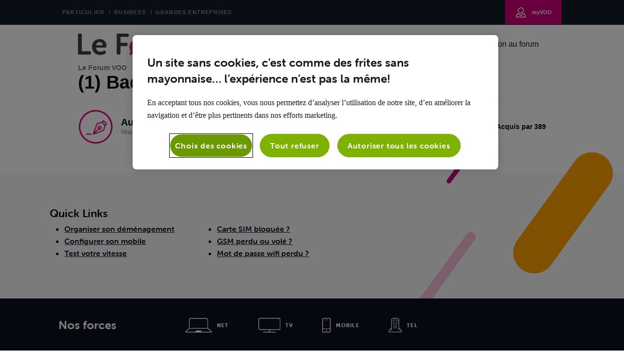

--- FILE ---
content_type: text/html; charset=utf-8
request_url: https://forum.voo.be/users/5e53d30fe4192d32d68575b6/badges
body_size: 21930
content:

    <!doctype html>
    <html lang="fr">
      <head>
        <meta http-equiv="X-UA-Compatible" content="IE=edge" />
        <meta http-equiv="Content-Type" content="text/html; charset=utf-8" />
        <meta name="viewport" content="width=device-width, initial-scale=1" />
        <link rel="preload" as="script" crossorigin href="https://prod-care-community-cdn.sprinklr.com/community/vendor.e594d87592559f443292.js">
        
         <link href="https://prod-care-community-cdn.sprinklr.com/community/main_7eda1c233f7d9f1edeab.css" type="text/css" rel="stylesheet">
         <link rel="preload" as="script" crossorigin href="https://prod-care-community-cdn.sprinklr.com/community/fr.main_f029cc549d18832ea4c5.js">

        <!-- head tag -->
        <link rel="preconnect" href="https://sprcdn-assets.sprinklr.com">
<link rel="preconnect" href="https://prod-content-care-community-cdn.sprinklr.com">
<link rel="preconnect" href="https://use.typekit.net">
<link rel="preconnect" href="https://www.googletagmanager.com">


<!-- Google Tag Manager -->
<script> (function(w,d,s,l,i){w[l]=w[l]||[];w[l].push({'gtm.start': new Date().getTime(),event:'gtm.js'});var f=d.getElementsByTagName(s)[0], j=d.createElement(s),dl=l!='dataLayer'?'&l='+l:'';j.async=true;j.src='https://www.googletagmanager.com/gtm.js?id='+i+dl;f.parentNode.insertBefore(j,f);})(window,document,'script','dataLayer','GTM-K5G7ZN'); </script>
<!-- End Google Tag Manager -->

<!-- OneTrust Cookies Consent Notice start for voo.be -->
<script async type="text/javascript" src="https://cdn.cookielaw.org/consent/c07ab1f3-d93a-4631-bb82-2c55ae3dc309/OtAutoBlock.js" ></script>
<script async src="https://cdn.cookielaw.org/scripttemplates/otSDKStub.js" data-document-language="true" type="text/javascript" charset="UTF-8" data-domain-script="c07ab1f3-d93a-4631-bb82-2c55ae3dc309" ></script>
<script type="text/javascript">
function OptanonWrapper() { }
</script>
<!-- OneTrust Cookies Consent Notice end for voo.be -->


        <style type="text/css" nonce="484959cc-f657-4b4b-9815-c6e84d62f331">img[src*="cdn.jsdelivr.net/emojione/assets/png/"] {
    height: 20px;
    margin-bottom: -4px;
    padding-left: 5px;
}

@font-face{font-family:"museo-sans-rounded";src:url("https://use.typekit.net/af/491586/00000000000000003b9b1e2d/27/l?primer=7cdcb44be4a7db8877ffa5c0007b8dd865b3bbc383831fe2ea177f62257a9191&fvd=n3&v=3") format("woff2"),url("https://use.typekit.net/af/491586/00000000000000003b9b1e2d/27/d?primer=7cdcb44be4a7db8877ffa5c0007b8dd865b3bbc383831fe2ea177f62257a9191&fvd=n3&v=3") format("woff"),url("https://use.typekit.net/af/491586/00000000000000003b9b1e2d/27/a?primer=7cdcb44be4a7db8877ffa5c0007b8dd865b3bbc383831fe2ea177f62257a9191&fvd=n3&v=3") format("opentype");font-display:auto;font-style:normal;font-weight:300;font-display:swap;}
@font-face{font-family:"museo-sans-rounded";src:url("https://use.typekit.net/af/9baf4a/00000000000000003b9b1e2f/27/l?primer=7cdcb44be4a7db8877ffa5c0007b8dd865b3bbc383831fe2ea177f62257a9191&fvd=n7&v=3") format("woff2"),url("https://use.typekit.net/af/9baf4a/00000000000000003b9b1e2f/27/d?primer=7cdcb44be4a7db8877ffa5c0007b8dd865b3bbc383831fe2ea177f62257a9191&fvd=n7&v=3") format("woff"),url("https://use.typekit.net/af/9baf4a/00000000000000003b9b1e2f/27/a?primer=7cdcb44be4a7db8877ffa5c0007b8dd865b3bbc383831fe2ea177f62257a9191&fvd=n7&v=3") format("opentype");font-display:auto;font-style:normal;font-weight:700;font-display:swap;}
@font-face{font-family:"museo-sans-rounded";src:url("https://use.typekit.net/af/da3604/00000000000000003b9b1e2c/27/l?primer=7cdcb44be4a7db8877ffa5c0007b8dd865b3bbc383831fe2ea177f62257a9191&fvd=n1&v=3") format("woff2"),url("https://use.typekit.net/af/da3604/00000000000000003b9b1e2c/27/d?primer=7cdcb44be4a7db8877ffa5c0007b8dd865b3bbc383831fe2ea177f62257a9191&fvd=n1&v=3") format("woff"),url("https://use.typekit.net/af/da3604/00000000000000003b9b1e2c/27/a?primer=7cdcb44be4a7db8877ffa5c0007b8dd865b3bbc383831fe2ea177f62257a9191&fvd=n1&v=3") format("opentype");font-display:auto;font-style:normal;font-weight:100;font-display:swap;}
@font-face{font-family:"museo-sans-rounded";src:url("https://use.typekit.net/af/a03e49/00000000000000003b9b1e2e/27/l?primer=7cdcb44be4a7db8877ffa5c0007b8dd865b3bbc383831fe2ea177f62257a9191&fvd=n5&v=3") format("woff2"),url("https://use.typekit.net/af/a03e49/00000000000000003b9b1e2e/27/d?primer=7cdcb44be4a7db8877ffa5c0007b8dd865b3bbc383831fe2ea177f62257a9191&fvd=n5&v=3") format("woff"),url("https://use.typekit.net/af/a03e49/00000000000000003b9b1e2e/27/a?primer=7cdcb44be4a7db8877ffa5c0007b8dd865b3bbc383831fe2ea177f62257a9191&fvd=n5&v=3") format("opentype");font-display:auto;font-style:normal;font-weight:500;font-display:swap;}
@font-face{font-family:"museo-sans-rounded";src:url("https://use.typekit.net/af/74e34d/00000000000000003b9b1e30/27/l?primer=7cdcb44be4a7db8877ffa5c0007b8dd865b3bbc383831fe2ea177f62257a9191&fvd=n8&v=3") format("woff2"),url("https://use.typekit.net/af/74e34d/00000000000000003b9b1e30/27/d?primer=7cdcb44be4a7db8877ffa5c0007b8dd865b3bbc383831fe2ea177f62257a9191&fvd=n8&v=3") format("woff"),url("https://use.typekit.net/af/74e34d/00000000000000003b9b1e30/27/a?primer=7cdcb44be4a7db8877ffa5c0007b8dd865b3bbc383831fe2ea177f62257a9191&fvd=n8&v=3") format("opentype");font-display:auto;font-style:normal;font-weight:800;font-display:swap;}


/* -- default css -- */
.page-layout_column > * {
  padding: 3.2rem 0;
}
.banner-widget,
.page-layout_column > *:first-child {
  padding-top: 0;
}
.navbar-widget,
.page-layout_column > *:last-child,
.page-layout_column.conversation-search-page-column .banner-widget {
  padding-bottom: 0;
}
/*.page-layout_column .banner-widget {
  padding-bottom: 7.8rem;
}*/

.page-layout_column .topic-entity-widget {
  padding: 0;
}
@media only screen and (max-width: 991px){
    .page-layout_column-1 {
        margin-top: 3.2rem;
    }
}
/* -- default css -- */  </style>
  
      <style data-emotion-css="0" nonce="484959cc-f657-4b4b-9815-c6e84d62f331"></style><style type="text/css" nonce="484959cc-f657-4b4b-9815-c6e84d62f331"></style>
      <title data-react-helmet="true">Le Forum VOO</title>
      <meta data-react-helmet="true" name="title" content="Le Forum VOO"/><meta data-react-helmet="true" name="description" content=""/><meta data-react-helmet="true" property="og:title" content="Le Forum VOO"/><meta data-react-helmet="true" property="og:url" content="https://forum.voo.be/users/5e53d30fe4192d32d68575b6/badges"/><meta data-react-helmet="true" property="og:description" content=""/><meta data-react-helmet="true" property="og:type" content="website"/><meta data-react-helmet="true" property="og:site_name" content="Le Forum VOO"/><meta data-react-helmet="true" property="og:image" content="https://sprcdn-assets.sprinklr.com/775/f36331c4-16ab-4d65-9460-be70adbc6266-1142423421.png"/><meta data-react-helmet="true" name="twitter:card" content="summary"/><meta data-react-helmet="true" name="twitter:image" content="https://sprcdn-assets.sprinklr.com/775/f36331c4-16ab-4d65-9460-be70adbc6266-1142423421.png"/><meta data-react-helmet="true" name="twitter:title" content="Le Forum VOO"/><meta data-react-helmet="true" name="twitter:description" content=""/><meta data-react-helmet="true" name="theme-color" content="#D4107A"/><meta data-react-helmet="true" name="google-site-verification" content="_1M3S_eG7zzSZEW0x_GHav6zTW2YKmfK2eI93LXIxq0"/><meta data-react-helmet="true" name="robots" content="noindex"/>
      <link data-react-helmet="true" rel="icon" href="https://sprcdn-assets.sprinklr.com/775/16ff3e22-eb73-4599-9697-c8d1489c4d09-123872023.png"/><link data-react-helmet="true" rel="canonical" href="https://forum.voo.be/users/5e53d30fe4192d32d68575b6/badges"/><link data-react-helmet="true" rel="manifest" href="https://forum.voo.be/manifest.json"/>
      
      
       <link href="https://prod-care-community-cdn.sprinklr.com/community/PageLayoutRenderer_7427c3f220f448ab79c7.css" type="text/css" rel="stylesheet"> <link href="https://prod-care-community-cdn.sprinklr.com/community/Authentication_e392778c3accc2cf310b.css" type="text/css" rel="stylesheet"> <link href="https://prod-care-community-cdn.sprinklr.com/community/FullSearchBar_fbaa9c3cccf954c04569.css" type="text/css" rel="stylesheet">
       <link rel="preload" as="script" crossorigin href="https://prod-care-community-cdn.sprinklr.com/community/fr.ProfileBadgesPage_0a8fe8178ba00317519b.43.js"> <link rel="preload" as="script" crossorigin href="https://prod-care-community-cdn.sprinklr.com/community/fr.PageLayoutRenderer_84d896969ffca4fab0ab.255.js"> <link rel="preload" as="script" crossorigin href="https://prod-care-community-cdn.sprinklr.com/community/fr.Authentication_40f9fa8c16e35c1ede88.0.js"> <link rel="preload" as="script" crossorigin href="https://prod-care-community-cdn.sprinklr.com/community/fr.FullSearchBar_74007dda068c956ac660.200.js">
    </head>
    <body leftmargin="0" topmargin="0" rightmargin="0" bottommargin="0" marginwidth="0" marginheight="0" class="ltr">
      <script nonce="484959cc-f657-4b4b-9815-c6e84d62f331">
        window.__PRELOADED_STATE__ = "%7B%22routing%22%3A%7B%22location%22%3A%7B%22pathname%22%3A%22%2F%22%2C%22search%22%3A%22%22%2C%22hash%22%3A%22%22%2C%22state%22%3Anull%2C%22key%22%3A%224n5auuvt%22%7D%2C%22action%22%3A%22POP%22%7D%2C%22communityId%22%3A%2228af14e6-3d37-4b9b-95cc-2f06d8ada1db%22%2C%22csrfToken%22%3Anull%2C%22language%22%3A%22fr_FR%22%2C%22basename%22%3Anull%2C%22publicHeaders%22%3A%7B%22user-agent%22%3A%22Mozilla%2F5.0%20(Macintosh%3B%20Intel%20Mac%20OS%20X%2010_15_7)%20AppleWebKit%2F537.36%20(KHTML%2C%20like%20Gecko)%20Chrome%2F131.0.0.0%20Safari%2F537.36%3B%20ClaudeBot%2F1.0%3B%20%2Bclaudebot%40anthropic.com)%22%2C%22X-COMMUNITY-IP%22%3A%223.144.125.222%22%7D%2C%22theme%22%3Anull%2C%22country%22%3Anull%2C%22version%22%3Anull%2C%22nonce%22%3A%22484959cc-f657-4b4b-9815-c6e84d62f331%22%2C%22enterpriseCaptchaEnabled%22%3Atrue%2C%22communitySettings%22%3A%7B%22settings%22%3A%7B%22overview%22%3A%7B%22details%22%3A%7B%22organizationName%22%3A%22Voo%20Community%22%2C%22language%22%3A%22fr_FR%22%2C%22email%22%3A%22voo%40voo.com%22%2C%22website%22%3A%22https%3A%2F%2Fforum.voo.be%2F%22%2C%22termsOfServiceURL%22%3A%22https%3A%2F%2Fwww.voo.com%22%2C%22privacyPolicyURL%22%3A%22https%3A%2F%2Fwww.voo.com%22%2C%22communityName%22%3A%22Le%20Forum%20VOO%22%2C%22communityDescription%22%3A%22%22%7D%7D%2C%22branding%22%3A%7B%22logos%22%3A%7B%22companyLogos%22%3A%7B%22companyLogoNormal%22%3A%22https%3A%2F%2Fsprcdn-assets.sprinklr.com%2F775%2Ff36331c4-16ab-4d65-9460-be70adbc6266-1142423421.png%22%7D%2C%22faviconLogos%22%3A%7B%22faviconLogo16%22%3A%22https%3A%2F%2Fsprcdn-assets.sprinklr.com%2F775%2F16ff3e22-eb73-4599-9697-c8d1489c4d09-123872023.png%22%7D%7D%2C%22typographyHeader%22%3A%7B%22fontFamily%22%3A%22-apple-system%2CBlinkMacSystemFont%2CRoboto%2CSegoe%20UI%2CNoto%20Sans%2CHelvetica%20Neue%2CHelvetica%2Csans-serif%22%2C%22color%22%3A%22%230a0a14%22%2C%22heading1%22%3A%7B%22fontSize%22%3A%2240px%22%2C%22fontWeight%22%3A%22600%22%2C%22mobileFontSize%22%3A%2228px%22%7D%2C%22heading2%22%3A%7B%22fontSize%22%3A%2238px%22%2C%22fontWeight%22%3A%22600%22%2C%22mobileFontSize%22%3A%2228px%22%7D%2C%22heading3%22%3A%7B%22fontSize%22%3A%2228px%22%2C%22fontWeight%22%3A%22600%22%2C%22mobileFontSize%22%3A%2220px%22%7D%2C%22heading4%22%3A%7B%22fontSize%22%3A%2220px%22%2C%22fontWeight%22%3A%22600%22%2C%22mobileFontSize%22%3A%2220px%22%7D%2C%22heading5%22%3A%7B%22fontSize%22%3A%2216px%22%2C%22fontWeight%22%3A%22600%22%2C%22mobileFontSize%22%3A%2216px%22%7D%2C%22heading6%22%3A%7B%22fontSize%22%3A%2214px%22%2C%22fontWeight%22%3A%22600%22%2C%22mobileFontSize%22%3A%2214px%22%7D%7D%2C%22typographyBody%22%3A%7B%22fontFamily%22%3A%22-apple-system%2CBlinkMacSystemFont%2CRoboto%2CSegoe%20UI%2CNoto%20Sans%2CHelvetica%20Neue%2CHelvetica%2Csans-serif%22%2C%22color%22%3A%22%234b4b55%22%2C%22small%22%3A%7B%22fontSize%22%3A%2211px%22%2C%22lineHeight%22%3A%2215px%22%7D%2C%22normal%22%3A%7B%22fontSize%22%3A%2212px%22%2C%22lineHeight%22%3A%2217px%22%7D%2C%22large%22%3A%7B%22fontSize%22%3A%2214px%22%2C%22lineHeight%22%3A%2220px%22%7D%2C%22xlarge%22%3A%7B%22fontSize%22%3A%2216px%22%2C%22lineHeight%22%3A%2222px%22%7D%7D%2C%22colors%22%3A%7B%22primary%22%3A%7B%22color%22%3A%22%23D4107A%22%2C%22backgroundColor%22%3A%22%23ffffff%22%7D%2C%22success%22%3A%7B%22color%22%3A%22%2320b796%22%2C%22backgroundColor%22%3A%22%22%7D%2C%22warning%22%3A%7B%22color%22%3A%22%23ffd200%22%2C%22backgroundColor%22%3A%22%22%7D%2C%22danger%22%3A%7B%22color%22%3A%22%23fc374b%22%2C%22backgroundColor%22%3A%22%22%7D%2C%22page%22%3A%7B%22backgroundColor%22%3A%22%23ffffff%22%7D%2C%22placeholder%22%3A%7B%22color%22%3A%22%239b9b9b%22%7D%7D%2C%22buttons%22%3A%7B%22normal%22%3A%7B%22backgroundColor%22%3A%22%2388b035%22%2C%22borderColor%22%3A%22%2388b035%22%2C%22color%22%3A%22%23ffffff%22%2C%22fontWeight%22%3A%22bold%22%2C%22hover%22%3A%7B%22backgroundColor%22%3A%22%2388b035%22%2C%22borderColor%22%3A%22%2388b035%22%2C%22color%22%3A%22%23ffffff%22%7D%7D%2C%22inactive%22%3A%7B%22backgroundColor%22%3A%22%2382828c%22%2C%22borderColor%22%3A%22%239b9ba5%22%2C%22color%22%3A%22%23ffffff%22%2C%22fontWeight%22%3A%22400%22%2C%22hover%22%3A%7B%22backgroundColor%22%3A%22%239b9ba5%22%2C%22borderColor%22%3A%22%239b9ba5%22%2C%22color%22%3A%22%23ffffff%22%7D%7D%7D%2C%22links%22%3A%7B%22normal%22%3A%7B%22color%22%3A%22%23D4107A%22%2C%22textDecoration%22%3A%22underline%22%7D%2C%22hover%22%3A%7B%22color%22%3A%22%23D4107A%22%2C%22textDecoration%22%3A%22underline%22%7D%2C%22visited%22%3A%7B%22color%22%3A%22%23950b55%22%2C%22textDecoration%22%3A%22underline%22%7D%7D%2C%22forms%22%3A%7B%22textType%22%3A%7B%22normal%22%3A%7B%22color%22%3A%22%230a0a14%22%2C%22backgroundColor%22%3A%22%23ffffff%22%2C%22borderColor%22%3A%22%23d7d7e0%22%7D%2C%22focus%22%3A%7B%22color%22%3A%22%230a0a14%22%2C%22backgroundColor%22%3A%22%23ffffff%22%2C%22borderColor%22%3A%22%23d4107a%22%7D%2C%22disabled%22%3A%7B%22color%22%3A%22%23a9a9b2%22%2C%22backgroundColor%22%3A%22%23efeff8%22%2C%22borderColor%22%3A%22%23d7d7e0%22%7D%7D%2C%22checkboxType%22%3A%7B%22normal%22%3A%7B%22backgroundColor%22%3A%22%23a9a9b2%22%7D%2C%22active%22%3A%7B%22backgroundColor%22%3A%22%23d4107a%22%7D%2C%22disabled%22%3A%7B%22backgroundColor%22%3A%22%23e6e6e8%22%7D%7D%7D%2C%22navbar%22%3A%7B%22height%22%3A%2280%22%2C%22mobileHeight%22%3A%2248%22%2C%22color%22%3A%22%23121A28%22%2C%22backgroundColor%22%3A%22%23ffffff%22%2C%22normal%22%3A%7B%22color%22%3A%22%23121A28%22%2C%22backgroundColor%22%3A%22%22%7D%2C%22hover%22%3A%7B%22color%22%3A%22%23D4107A%22%2C%22backgroundColor%22%3A%22%22%7D%2C%22active%22%3A%7B%22color%22%3A%22%23D4107A%22%2C%22backgroundColor%22%3A%22%22%7D%2C%22leftAligned%22%3Afalse%7D%2C%22tabs%22%3A%7B%22normal%22%3A%7B%22color%22%3A%22%235f5f69%22%2C%22backgroundColor%22%3A%22%22%7D%2C%22hover%22%3A%7B%22color%22%3A%22%23d4107a%22%2C%22backgroundColor%22%3A%22%22%7D%2C%22active%22%3A%7B%22color%22%3A%22%23d4107a%22%2C%22backgroundColor%22%3A%22%22%2C%22highlightColor%22%3A%22%23d4107a%22%7D%7D%2C%22tooltips%22%3A%7B%22color%22%3A%22%234b4b55%22%2C%22backgroundColor%22%3A%22%23ffffff%22%7D%2C%22popupDialog%22%3A%7B%22backgroundColor%22%3A%22%230f0f17%22%2C%22borderColor%22%3A%22%22%2C%22opacity%22%3A%220.8%22%7D%2C%22avatars%22%3A%7B%22borderStyle%22%3A%22squared%22%2C%22borderRadius%22%3A%223%22%7D%2C%22screenSizesRange%22%3Anull%2C%22themeTokens%22%3Anull%2C%22editor%22%3Anull%2C%22icon%22%3Anull%2C%22directMessaging%22%3Anull%2C%22loader%22%3Anull%2C%22snackbar%22%3Anull%2C%22page%22%3Anull%2C%22table%22%3Anull%7D%2C%22content%22%3A%7B%22loginPage%22%3A%7B%22loginProviders%22%3A%7B%22enableEmailPasswordAuth%22%3Atrue%2C%22enableSocialAuth%22%3Afalse%2C%22FACEBOOK%22%3A%225f576ed30d000031697160c5%22%2C%22GOOGLE%22%3A%225f5770340d0000316971b804%22%2C%22enableSSOAuth%22%3Afalse%2C%22enabledSocialProviders%22%3A%5B%22FACEBOOK%22%2C%22GOOGLE%22%5D%7D%2C%22communityAccess%22%3A%7B%22pageHtml%22%3A%22%22%2C%22pageCSS%22%3A%22%22%7D%2C%22settings%22%3A%7B%22enableMigration%22%3Afalse%2C%22enableUserReg%22%3Afalse%7D%7D%2C%22signupPage%22%3A%7B%22settings%22%3A%7B%22labels%22%3A%7B%22termsText%22%3A%22By%20clicking%20Sign%20Up%2C%20you%20agree%20to%20our%20Terms%2C%20Data%20Policy%20and%20Cookie%20Policy.%22%7D%2C%22screener%22%3A%7B%22enabled%22%3Afalse%2C%22required%22%3Afalse%7D%2C%22verifyEmail%22%3A%7B%22mandatory%22%3Afalse%7D%2C%22termTextLabel%22%3A%22Vous%20trouverez%20sur%20notre%20site%20https%3A%2F%2Fwww.voo.be%2Ffr%2Fvie-privee%20toutes%20les%20infos%20relatives%20au%20traitement%20%20de%20vos%20donn%C3%A9es%20%C3%A0%20caract%C3%A8re%20personnel%20et%20le%20d%C3%A9tail%20des%20droits%20dont%20vous%20disposez.%22%2C%22screenerEnabled%22%3Afalse%2C%22screenerRequired%22%3Afalse%2C%22verifyEmailMandatory%22%3Afalse%2C%22employeeInfoEnabled%22%3Atrue%2C%22confirmationQuestionLabel%22%3A%22Je%20suis%20client%20VOO%22%2C%22employeeIdLabel%22%3A%22Num%C3%A9ro%20client%22%2C%22uNameRegex%22%3A%22%5E%5Ba-zA-Z0-9%C3%80-%C3%BF%20_-%5D%7B3%2C50%7D%24%22%2C%22uNameErrMsg%22%3A%22Votre%20nom%20d'utilisateur%20doit%20comporter%20au%20moins%203%20caract%C3%A8res%2C%20et%20peut%20contenir%20des%20caract%C3%A8res%20alphanum%C3%A9riques%2C%20des%20accents%20et%20des%20tirets%20bas%22%2C%22employeeInfoRequired%22%3Atrue%2C%22screenerQuestionsEnabled%22%3Atrue%2C%22firstNameEnabled%22%3Afalse%2C%22firstNameRequired%22%3Atrue%2C%22firstNameLabel%22%3A%22%22%7D%7D%2C%22conversationTypes%22%3A%7B%22conversationTypes%22%3A%5B%7B%22id%22%3A%22QUESTION%22%2C%22type%22%3A%22QUESTION%22%2C%22enabled%22%3Atrue%2C%22label%22%3A%22Question%22%2C%22allowCreation%22%3Atrue%2C%22disableTags%22%3Anull%7D%2C%7B%22id%22%3A%22PROBLEM%22%2C%22type%22%3A%22PROBLEM%22%2C%22enabled%22%3Atrue%2C%22label%22%3A%22Probl%C3%A8me%22%2C%22allowCreation%22%3Atrue%2C%22disableTags%22%3Anull%7D%2C%7B%22id%22%3A%22IDEA%22%2C%22type%22%3A%22IDEA%22%2C%22enabled%22%3Atrue%2C%22label%22%3A%22Id%C3%A9e%22%2C%22allowCreation%22%3Atrue%2C%22disableTags%22%3Anull%7D%2C%7B%22id%22%3A%22ANNOUNCEMENT%22%2C%22type%22%3A%22ANNOUNCEMENT%22%2C%22enabled%22%3Atrue%2C%22label%22%3A%22Annonces%22%2C%22allowCreation%22%3Afalse%2C%22disableTags%22%3Anull%7D%2C%7B%22id%22%3A%22ARTICLE%22%2C%22type%22%3A%22ARTICLE%22%2C%22enabled%22%3Atrue%2C%22label%22%3A%22Article%22%2C%22allowCreation%22%3Atrue%2C%22disableTags%22%3Anull%7D%2C%7B%22id%22%3A%22PRAISE%22%2C%22type%22%3A%22PRAISE%22%2C%22enabled%22%3Afalse%2C%22label%22%3A%22Praise%22%2C%22allowCreation%22%3Atrue%2C%22disableTags%22%3Anull%7D%5D%7D%2C%22notificationPage%22%3A%7B%22heading%22%3A%22Pr%C3%A9f%C3%A9rences%20de%20Notification%22%2C%22subHeading%22%3A%22S%C3%A9lectionnez%20les%20activit%C3%A9s%20pour%20lesquelles%20vous%20souhaitez%20%C3%AAtre%20notifi%C3%A9%22%2C%22notificationTypes%22%3A%5B%22EMAIL%22%2C%22WEB%22%5D%2C%22defaultDisabledNotificationTypes%22%3Anull%2C%22enableEmailNotificationFrequency%22%3Anull%7D%2C%22survey%22%3A%7B%7D%2C%22conversationSetting%22%3A%7B%22restrictReply%22%3Atrue%2C%22editTimerEnabled%22%3Anull%2C%22deleteTimerEnabled%22%3Anull%2C%22editTimer%22%3Anull%2C%22deleteTimer%22%3Anull%2C%22allowPrivateComment%22%3Anull%2C%22canMarkReplyPrivate%22%3Anull%2C%22canMarkAnonFeedback%22%3Anull%2C%22linkInterceptEnabled%22%3Anull%2C%22interceptDomainsType%22%3Anull%2C%22whitelistDomains%22%3Anull%2C%22blacklistDomains%22%3Anull%2C%22disableLikeForAuthor%22%3Anull%2C%22enableCaptchaForComment%22%3Anull%2C%22canUnArchive%22%3Anull%2C%22unarchiveCF%22%3Anull%2C%22allowedAttachmentTypes%22%3Anull%2C%22isCustomAttachmentView%22%3Anull%2C%22attachmentHelpText%22%3Anull%2C%22isMultipleLayoutsEnabled%22%3Anull%2C%22enableJira%22%3Anull%2C%22jiraCreationGwId%22%3Anull%2C%22disableCommentSubscription%22%3Anull%2C%22scrollToFirstUnread%22%3Anull%2C%22jumpToNewestComment%22%3Anull%2C%22isModerationEnabled%22%3Anull%2C%22showPostTypeOnMove%22%3Anull%7D%2C%22conversationSearchPageSetting%22%3A%7B%22customFieldIds%22%3Anull%2C%22defaultFilters%22%3Anull%2C%22highlightKeywordEnabled%22%3Afalse%2C%22storeSearchActivitySeparately%22%3Anull%7D%2C%22conversationCreatePage%22%3A%7B%22settings%22%3A%7B%22titleMaxLength%22%3A140%2C%22descriptionMinLength%22%3A1%2C%22descriptionMaxLength%22%3A10000%2C%22categoryEnabled%22%3Atrue%2C%22categoryRequired%22%3Atrue%2C%22topicsEnabled%22%3Atrue%2C%22topicsRequired%22%3Atrue%2C%22publicTagsEnabled%22%3Afalse%2C%22allowCreateTags%22%3Atrue%2C%22descriptionPlaceholder%22%3A%22%22%2C%22showRelatedPosts%22%3Atrue%7D%7D%2C%22profilePage%22%3A%7B%22settings%22%3A%7B%22makeNameAnonymous%22%3Atrue%2C%22cannedResponseEnabled%22%3Atrue%2C%22bookmarkEnabled%22%3Atrue%7D%7D%2C%22kbSetting%22%3A%7B%7D%2C%22pollSetting%22%3A%7B%7D%2C%22eventSetting%22%3A%7B%7D%2C%22contestSetting%22%3A%7B%7D%2C%22groupsSetting%22%3A%7B%7D%2C%22gwSetting%22%3A%7B%7D%2C%22coursesSetting%22%3A%7B%7D%2C%22peerToPeerChatSetting%22%3A%7B%22sprLiveChat%22%3A%7B%22appId%22%3A%22app_954039%22%2C%22apiKey%22%3A%22e7135bb5-024b-4d55-858f-cc021713d2c8%22%7D%2C%22sprLiveChatEnabled%22%3Atrue%2C%22showSprLiveChatTnc%22%3A%22IMPLICIT%22%2C%22sprLiveChatTnCImplicitConfirmation%22%3Atrue%2C%22profileListIds%22%3Anull%2C%22sprLiveChatTnCUserConfirmation%22%3Anull%2C%22sprLiveChatTncStatement%22%3Anull%2C%22disclaimerEnabled%22%3Afalse%2C%22supportDisclaimer%22%3Anull%2C%22defaultDisclaimer%22%3Anull%2C%22allowReport%22%3Anull%2C%22allowDelete%22%3Anull%2C%22deleteMsg%22%3Anull%2C%22disableForSwitchedUser%22%3Anull%7D%2C%22liveChat%22%3A%7B%7D%2C%22seoSetting%22%3A%7B%22robotsTxtPage%22%3A%22User-agent%3A%20Mp3Bot%5CnDisallow%3A%20%2F%5Cn%5CnUser-agent%3A%20008%5CnDisallow%3A%20%2F%5Cn%5CnUser-agent%3A%20*%5CnDisallow%3A%20*%2Fleaderboard%24%5CnDisallow%3A%20*%2Flogin%24%5Cn%5CnSITEMAP%3A%20https%3A%2F%2Fforum.voo.be%2Fsitemap.xml%22%2C%22noIndexCharCount%22%3Anull%2C%22noIndexPages%22%3Anull%7D%2C%22productsSetting%22%3A%7B%7D%2C%22customFieldsSetting%22%3A%7B%7D%2C%22postTemplatesSetting%22%3A%7B%7D%2C%22customFieldGroupSetting%22%3A%7B%7D%7D%2C%22gamification%22%3Anull%2C%22screener%22%3A%7B%22headerConfig%22%3A%7B%22displayText%22%3A%22Screener%20Title%22%2C%22description%22%3A%22Screener%20Description%22%2C%22additional%22%3A%7B%22HEADER_IMAGE%22%3Atrue%2C%22DESCRIPTION%22%3Atrue%7D%7D%2C%22questionIdList%22%3A%5B%5D%2C%22questionsMap%22%3A%7B%7D%2C%22questionIdVsAnswers%22%3A%7B%7D%7D%2C%22advancedSettings%22%3A%7B%22settings%22%3A%7B%22sprLiveChat%22%3A%7B%7D%2C%22googleAnalytics%22%3Afalse%2C%22googleAccountId%22%3A%22UA-11337544-1%22%2C%22googleWebmasterCode%22%3A%22_1M3S_eG7zzSZEW0x_GHav6zTW2YKmfK2eI93LXIxq0%22%2C%22editor%22%3A%22TINYMCE%22%2C%22sessExpiry%22%3A2880%2C%22pageWidth%22%3A75%2C%22pageMaxWidth%22%3A1280%2C%22googleTagManager%22%3Afalse%2C%22gtmContainerId%22%3A%22GTM-K5G7ZN%22%2C%22showSprLiveChatTnc%22%3Atrue%2C%22adobeTagManager%22%3Afalse%2C%22customAnalytics%22%3Atrue%2C%22caPageFn%22%3A%22customPageEvent%22%2C%22v2LayoutEnabled%22%3Atrue%2C%22sprinklrAnalytics%22%3Atrue%2C%22sidebarPos%22%3Afalse%2C%22isSandbox%22%3Afalse%2C%22rssEnabled%22%3Atrue%2C%22reverseProxyIPHeader%22%3A%22cf-connecting-ip%22%7D%7D%2C%22customizedLabels%22%3A%7B%22Leaderboard%22%3A%22Test%22%7D%7D%7D%2C%22allAwards%22%3A%7B%22allAwardsById%22%3A%7B%225e552466e4192d36f2d18095%22%3A%7B%22id%22%3A%225e552466e4192d36f2d18095%22%2C%22type%22%3A%22RANK%22%2C%22description%22%3A%22Expert%22%2C%22imageUrl%22%3A%22https%3A%2F%2Fsprcdn-assets.sprinklr.com%2F775%2Ff632e81c-24b1-4f60-a35c-e7725c5e0d87-409032805%2FEXPERT_p.png%22%2C%22order%22%3A70%2C%22color%22%3A%22%23a4c94d%22%2C%22name%22%3A%22Expert%22%7D%2C%225e552466e4192d36f2d18096%22%3A%7B%22id%22%3A%225e552466e4192d36f2d18096%22%2C%22type%22%3A%22RANK%22%2C%22description%22%3A%22Savant%22%2C%22imageUrl%22%3A%22https%3A%2F%2Fsprcdn-assets.sprinklr.com%2F775%2F1274ddfe-2967-4de2-865f-38890208abeb-1223013190%2FSAVANT_p.png%22%2C%22order%22%3A40%2C%22name%22%3A%22Savant%22%7D%2C%225e53fe8fe4192d0b25f8ce62%22%3A%7B%22id%22%3A%225e53fe8fe4192d0b25f8ce62%22%2C%22type%22%3A%22BADGE%22%2C%22description%22%3A%22Vous%20avez%20prouv%C3%A9%20votre%20expertise%20au%20sujet%20des%20produits%20et%20services%20Mobile%20de%20VOO.%20La%20Communaut%C3%A9%20peut%20compter%20sur%20vous%20!%22%2C%22imageUrl%22%3A%22https%3A%2F%2Fsprcdn-assets.sprinklr.com%2F775%2Fe7bde72c-37c9-440d-9fa9-bf0162379551-1168284310%2FBadge-expert-mobile_p.png%22%2C%22order%22%3A0%2C%22name%22%3A%22Expert%20Mobile%22%7D%2C%225e552466e4192d36f2d18097%22%3A%7B%22id%22%3A%225e552466e4192d36f2d18097%22%2C%22type%22%3A%22RANK%22%2C%22description%22%3A%22%C3%89rudit%22%2C%22imageUrl%22%3A%22https%3A%2F%2Fsprcdn-assets.sprinklr.com%2F775%2F93f1d77c-bf10-4c3a-913f-7e19574accce-1642776034%2FERUDIT_p.png%22%2C%22order%22%3A30%2C%22name%22%3A%22%C3%89rudit%22%7D%2C%225e53fe8fe4192d0b25f8ce61%22%3A%7B%22id%22%3A%225e53fe8fe4192d0b25f8ce61%22%2C%22type%22%3A%22BADGE%22%2C%22description%22%3A%22Vous%20avez%20prouv%C3%A9%20votre%20expertise%20au%20sujet%20des%20produits%20et%20services%20Internet%20de%20VOO.%20La%20Communaut%C3%A9%20peut%20compter%20sur%20vous%20!%22%2C%22imageUrl%22%3A%22https%3A%2F%2Fsprcdn-assets.sprinklr.com%2F775%2F7b069a80-c390-4bbd-a658-4d88373ab51f-958947189%2FBadge-expert-internet_p.png%22%2C%22order%22%3A0%2C%22name%22%3A%22Expert%20Internet%22%7D%2C%225e53fe8fe4192d0b25f8ce64%22%3A%7B%22id%22%3A%225e53fe8fe4192d0b25f8ce64%22%2C%22type%22%3A%22BADGE%22%2C%22description%22%3A%22Vous%20avez%20prouv%C3%A9%20votre%20expertise%20en%20terme%20de%20S%C3%A9curit%C3%A9%20sur%20le%20web.%20La%20Communaut%C3%A9%20peut%20compter%20sur%20vos%20bons%20conseils%20pour%20surfer%20l'esprit%20tranquille%20!%22%2C%22imageUrl%22%3A%22https%3A%2F%2Fsprcdn-assets.sprinklr.com%2F775%2F74e14fbf-341c-4cd3-84ae-23a5347d0cc4-1811066887%2FBadge_expert-securit_-web_p.png%22%2C%22order%22%3A0%2C%22name%22%3A%22Expert%20S%C3%A9curit%C3%A9%20Web%22%7D%2C%225e552466e4192d36f2d18098%22%3A%7B%22id%22%3A%225e552466e4192d36f2d18098%22%2C%22type%22%3A%22RANK%22%2C%22description%22%3A%22%C3%89clair%C3%A9%22%2C%22imageUrl%22%3A%22https%3A%2F%2Fsprcdn-assets.sprinklr.com%2F775%2F2d4d5a2a-60bc-44f2-9114-f7dfc0eaaa2a-449928068%2FECLAIRE_p.png%22%2C%22order%22%3A20%2C%22name%22%3A%22%C3%89clair%C3%A9%22%7D%2C%225e53fe8fe4192d0b25f8ce63%22%3A%7B%22id%22%3A%225e53fe8fe4192d0b25f8ce63%22%2C%22type%22%3A%22BADGE%22%2C%22description%22%3A%22Vous%20%C3%AAtes%20connu%20pour%20vos%20nombreux%20sujets%20communautaires%20cr%C3%A9%C3%A9s.%20Un%20vrai%20bout-en-train%2C%20vous%20animez%20et%20fiates%20vivre%20Le%20Forum%20!%22%2C%22imageUrl%22%3A%22https%3A%2F%2Fsprcdn-assets.sprinklr.com%2F775%2Fcb83dba4-7638-49a9-a125-3e02738d3255-1808760884%2FBadge_animateur-communaut__p.png%22%2C%22order%22%3A0%2C%22name%22%3A%22Animateur%20de%20Communaut%C3%A9%22%7D%2C%225e552466e4192d36f2d18099%22%3A%7B%22id%22%3A%225e552466e4192d36f2d18099%22%2C%22type%22%3A%22RANK%22%2C%22description%22%3A%22Apprenti%22%2C%22imageUrl%22%3A%22https%3A%2F%2Fsprcdn-assets.sprinklr.com%2F775%2F5f138a11-ed0a-43b5-9b41-d83c9adebfc9-29051530%2FAPPRENTI_p.png%22%2C%22order%22%3A10%2C%22name%22%3A%22Apprenti%22%7D%2C%225e552467e4192d36f2d1809c%22%3A%7B%22id%22%3A%225e552467e4192d36f2d1809c%22%2C%22type%22%3A%22RANK%22%2C%22description%22%3A%22Citoyen%20d'honneur%22%2C%22imageUrl%22%3A%22https%3A%2F%2Fsprcdn-assets.sprinklr.com%2F775%2F76ec0b36-3612-4694-b338-267cb69e809d-500854413%2FANCIEN_CITOYEN_DU_MOIS_p.png%22%2C%22order%22%3A60%2C%22name%22%3A%22Citoyen%20d'honneur%22%7D%2C%225e552467e4192d36f2d1809d%22%3A%7B%22id%22%3A%225e552467e4192d36f2d1809d%22%2C%22type%22%3A%22RANK%22%2C%22description%22%3A%22Citoyen%20d'honneur%20%2B%20Expert%22%2C%22imageUrl%22%3A%22https%3A%2F%2Fsprcdn-assets.sprinklr.com%2F775%2Fc126cb24-af6d-4b95-a8c6-79c3692f2db3-409032805%2FEXPERT_p.png%22%2C%22order%22%3A70%2C%22name%22%3A%22Expert%22%7D%2C%225e552467e4192d36f2d1809e%22%3A%7B%22id%22%3A%225e552467e4192d36f2d1809e%22%2C%22type%22%3A%22RANK%22%2C%22description%22%3A%22Officiel%20VOO%22%2C%22imageUrl%22%3A%22https%3A%2F%2Fsprcdn-assets.sprinklr.com%2F775%2F8c663cb2-450f-4f13-a934-8cbdbf8b35f7-1785565896%2FOFFICIEL_VOO_p.png%22%2C%22order%22%3A90%2C%22name%22%3A%22Officiel%20VOO%22%7D%2C%225e552467e4192d36f2d1809f%22%3A%7B%22id%22%3A%225e552467e4192d36f2d1809f%22%2C%22type%22%3A%22RANK%22%2C%22description%22%3A%22Top%20Expert%22%2C%22imageUrl%22%3A%22https%3A%2F%2Fsprcdn-assets.sprinklr.com%2F775%2Fbb6cb616-c6f8-45d0-91a1-6b9197ee4ae4-743405520%2FTOP_EXPERT_p.png%22%2C%22order%22%3A80%2C%22color%22%3A%22%236e9a47%22%2C%22name%22%3A%22Top%20Expert%22%7D%2C%225e53fe8fe4192d0b25f8ce5e%22%3A%7B%22id%22%3A%225e53fe8fe4192d0b25f8ce5e%22%2C%22type%22%3A%22BADGE%22%2C%22description%22%3A%22Un%20avis%20sur%20tout.%20Quadruplez%20vos%20commentaires%20pour%20atteindre%20le%20niveau%20suivant.%22%2C%22imageUrl%22%3A%22https%3A%2F%2Fsprcdn-assets.sprinklr.com%2F775%2F4be38deb-2f33-452e-9514-31b96cd7a105-1445104940%2FEloquent_100_p.png%22%2C%22order%22%3A0%2C%22name%22%3A%22%C3%89loquent%22%7D%2C%225e53fe8fe4192d0b25f8ce5d%22%3A%7B%22id%22%3A%225e53fe8fe4192d0b25f8ce5d%22%2C%22type%22%3A%22BADGE%22%2C%22description%22%3A%22Parler%20peu%20est%20pr%C3%A9cieux%20comme%20l'argent%20%3A%20parler%20%C3%A0%20bon%20escient%20est%20pr%C3%A9cieux%20comme%20l'or.%20Vous%20impressionnerez%20avec%2075%20commentaires%20de%20plus.%22%2C%22imageUrl%22%3A%22https%3A%2F%2Fsprcdn-assets.sprinklr.com%2F775%2Fa8787c35-ffe5-420b-a758-28440737255f-964910719%2FLoquace_25_p.png%22%2C%22order%22%3A0%2C%22name%22%3A%22Loquace%22%7D%2C%225e53fe8fe4192d0b25f8ce5f%22%3A%7B%22id%22%3A%225e53fe8fe4192d0b25f8ce5f%22%2C%22type%22%3A%22BADGE%22%2C%22description%22%3A%22Une%20vraie%20babelutte!%22%2C%22imageUrl%22%3A%22https%3A%2F%2Fsprcdn-assets.sprinklr.com%2F775%2F21d6fdf5-8cf9-4bbb-9ffe-c8348ac947db-1866355603%2FVolubile_500_p.png%22%2C%22order%22%3A0%2C%22name%22%3A%22Volubile%22%7D%2C%225e53fe8fe4192d0b25f8ce5a%22%3A%7B%22id%22%3A%225e53fe8fe4192d0b25f8ce5a%22%2C%22type%22%3A%22BADGE%22%2C%22description%22%3A%22100%20likes%2C%20c'est%20du%20s%C3%A9rieux!%20150%20likes%20de%20plus%20c'est%20ce%20que%20l'on%20appelle%20de%20la%20viralit%C3%A9.%22%2C%22imageUrl%22%3A%22https%3A%2F%2Fsprcdn-assets.sprinklr.com%2F775%2F12275bbc-235a-4705-bda3-9b57f8ce6295-1706034222%2FAdor__50_p.png%22%2C%22order%22%3A0%2C%22name%22%3A%22Ador%C3%A9%22%7D%2C%225e53fe8fe4192d0b25f8ce5c%22%3A%7B%22id%22%3A%225e53fe8fe4192d0b25f8ce5c%22%2C%22type%22%3A%22BADGE%22%2C%22description%22%3A%22On%20vous%20f%C3%A9licite%2C%20Philippe%20et%20Mathilde%20jalousent%20vos%20500%20likes.%22%2C%22imageUrl%22%3A%22https%3A%2F%2Fsprcdn-assets.sprinklr.com%2F775%2Fb838c9d3-31a3-407c-998b-b6274043ae7f-298497174%2FGlorifi__500_p.png%22%2C%22order%22%3A0%2C%22name%22%3A%22Respect%C3%A9%22%7D%2C%225e53fe8fe4192d0b25f8ce5b%22%3A%7B%22id%22%3A%225e53fe8fe4192d0b25f8ce5b%22%2C%22type%22%3A%22BADGE%22%2C%22description%22%3A%22Vous%20%C3%AAtes%20la%20coqueluche%20du%20Forum.%20On%20vous%20envira%20si%20vous%20doublez%20votre%20nombre%20de%20like.%22%2C%22imageUrl%22%3A%22https%3A%2F%2Fsprcdn-assets.sprinklr.com%2F775%2F97a620d3-346b-442e-af9b-0686118f8c62-1615310212%2FAdul__100_p.png%22%2C%22order%22%3A0%2C%22name%22%3A%22Estim%C3%A9%22%7D%2C%225e53fe8fe4192d0b25f8ce55%22%3A%7B%22id%22%3A%225e53fe8fe4192d0b25f8ce55%22%2C%22type%22%3A%22BADGE%22%2C%22description%22%3A%22Vous%20avez%20fait%20tout%20%C3%A7a%20tout%20seul%3F!%22%2C%22imageUrl%22%3A%22https%3A%2F%2Fsprcdn-assets.sprinklr.com%2F775%2F8c2432d9-23a7-4754-89d8-ca9341b630d9-79036643%2FFondateur_100_p.png%22%2C%22order%22%3A0%2C%22name%22%3A%22Fondateur%22%7D%2C%225e53fe8fe4192d0b25f8ce54%22%3A%7B%22id%22%3A%225e53fe8fe4192d0b25f8ce54%22%2C%22type%22%3A%22BADGE%22%2C%22description%22%3A%22Cr%C3%A9ateur%20de%20tendances.%20On%20parie%20que%20vous%20n'%C3%AAtes%20pas%20cap%20de%20cr%C3%A9er%20encore%2050%20sujets.%5Cn%22%2C%22imageUrl%22%3A%22https%3A%2F%2Fsprcdn-assets.sprinklr.com%2F775%2F6a798979-65ff-4d1f-ad31-b81449e1c26c-480724199%2FBatisseur_50_p.png%22%2C%22order%22%3A0%2C%22name%22%3A%22B%C3%A2tisseur%22%7D%2C%225e53fe8fe4192d0b25f8ce57%22%3A%7B%22id%22%3A%225e53fe8fe4192d0b25f8ce57%22%2C%22type%22%3A%22BADGE%22%2C%22description%22%3A%22Vous%20avez%20des%20groupies!%2040%20de%20plus%20pour%20devenir%20une%20vraie%20rock%20star%20!%22%2C%22imageUrl%22%3A%22https%3A%2F%2Fprod-content-care-community-cdn.sprinklr.com%2F28af14e6-3d37-4b9b-95cc-2f06d8ada1db%2F7292097c-e7b1-4004-a741-9bf29fb65dd9.png%22%2C%22order%22%3A0%2C%22name%22%3A%22Mod%C3%A8le%22%7D%2C%225e53fe8fe4192d0b25f8ce56%22%3A%7B%22id%22%3A%225e53fe8fe4192d0b25f8ce56%22%2C%22type%22%3A%22BADGE%22%2C%22description%22%3A%22Follower%20compulsif!%22%2C%22imageUrl%22%3A%22https%3A%2F%2Fsprcdn-assets.sprinklr.com%2F775%2F46fdc533-b807-4583-9451-0eb8c5aea692-1412810370%2FDisciple_100_p.png%22%2C%22order%22%3A0%2C%22name%22%3A%22Disciple%22%7D%2C%225e53fe8fe4192d0b25f8ce51%22%3A%7B%22id%22%3A%225e53fe8fe4192d0b25f8ce51%22%2C%22type%22%3A%22BADGE%22%2C%22description%22%3A%22Votre%20savoir%20est%20respect%C3%A9.%20Doublez%20ce%20nombre%20de%20r%C3%A9ponses%20pour%20atteindre%20la%20cons%C3%A9cration%20!%22%2C%22imageUrl%22%3A%22https%3A%2F%2Fsprcdn-assets.sprinklr.com%2F775%2Fa0951099-9a47-4632-88c5-353bd9b1ad30-2138868684%2FFine-fleur_50_p.png%22%2C%22order%22%3A0%2C%22name%22%3A%22Fine-fleur%22%7D%2C%225e53fe8fe4192d0b25f8ce50%22%3A%7B%22id%22%3A%225e53fe8fe4192d0b25f8ce50%22%2C%22type%22%3A%22BADGE%22%2C%22description%22%3A%22Un%20vrai%20g%C3%A9nie%20en%20herbe.%20Avec%20encore%2040%20r%C3%A9ponses%20de%20ce%20niveau%2C%20vous%20obtiendrez%20le%20respect%20de%20vos%20pairs.%22%2C%22imageUrl%22%3A%22https%3A%2F%2Fsprcdn-assets.sprinklr.com%2F775%2Fde750d5f-1811-44b7-9485-c355a556670a-611455134%2FFleuron_10_p.png%22%2C%22order%22%3A0%2C%22name%22%3A%22Fleuron%22%7D%2C%225e53fe8fe4192d0b25f8ce53%22%3A%7B%22id%22%3A%225e53fe8fe4192d0b25f8ce53%22%2C%22type%22%3A%22BADGE%22%2C%22description%22%3A%22Au%20service%20des%20autres.%22%2C%22imageUrl%22%3A%22https%3A%2F%2Fsprcdn-assets.sprinklr.com%2F775%2F675bc366-fc29-4657-b7f4-e2da05859bdd-290391388%2FCr_ateur_10_p.png%22%2C%22order%22%3A0%2C%22name%22%3A%22Cr%C3%A9ateur%22%7D%2C%225e53fe8fe4192d0b25f8ce52%22%3A%7B%22id%22%3A%225e53fe8fe4192d0b25f8ce52%22%2C%22type%22%3A%22BADGE%22%2C%22description%22%3A%22Einstein%2C%20sors%20de%20ce%20corps!%22%2C%22imageUrl%22%3A%22https%3A%2F%2Fsprcdn-assets.sprinklr.com%2F775%2F1e239172-5b36-4e6f-914f-5954e65b1429-879000864%2FElite_100_p.png%22%2C%22order%22%3A0%2C%22name%22%3A%22Elite%22%7D%2C%225e552466e4192d36f2d1809b%22%3A%7B%22id%22%3A%225e552466e4192d36f2d1809b%22%2C%22type%22%3A%22RANK%22%2C%22description%22%3A%22Citoyen%20du%20mois%22%2C%22imageUrl%22%3A%22https%3A%2F%2Fsprcdn-assets.sprinklr.com%2F775%2Feb83177d-5fc7-452d-bd91-c5b96460a968-103677353%2FCITOYEN_DU_MOIS_p.png%22%2C%22order%22%3A50%2C%22color%22%3A%22%23f29400%22%2C%22name%22%3A%22Citoyen%20du%20mois%22%7D%2C%225e53fe8fe4192d0b25f8ce4e%22%3A%7B%22id%22%3A%225e53fe8fe4192d0b25f8ce4e%22%2C%22type%22%3A%22BADGE%22%2C%22description%22%3A%22Vous%20vous%20connaissez%20comme%20votre%20poche.%22%2C%22imageUrl%22%3A%22https%3A%2F%2Fsprcdn-assets.sprinklr.com%2F775%2Fd4ccc19c-e0b2-479b-8c58-0f4552c3da51-960435669%2FAutobiographe_p.png%22%2C%22order%22%3A0%2C%22name%22%3A%22Autobiographe%22%7D%2C%225e552466e4192d36f2d1809a%22%3A%7B%22id%22%3A%225e552466e4192d36f2d1809a%22%2C%22type%22%3A%22RANK%22%2C%22description%22%3A%22Promeneur%22%2C%22imageUrl%22%3A%22https%3A%2F%2Fsprcdn-assets.sprinklr.com%2F775%2F65e1497e-ac08-4395-a466-a16c7e2f5979-515584076%2FPROMENEUR_p.png%22%2C%22order%22%3A0%2C%22name%22%3A%22Promeneur%22%7D%7D%2C%22loaded%22%3Atrue%7D%2C%22categoryListPage%22%3A%7B%22loading%22%3Atrue%7D%2C%22categoryPage%22%3A%7B%22loading%22%3Atrue%2C%22category%22%3A%7B%7D%7D%2C%22topicListPage%22%3A%7B%22loading%22%3Atrue%7D%2C%22topicPage%22%3A%7B%22topic%22%3A%7B%7D%7D%2C%22leaderboardPage%22%3A%7B%22isLoading%22%3Atrue%7D%2C%22conversationPage%22%3A%7B%7D%2C%22editConversationComposer%22%3A%7B%22isLoading%22%3Atrue%7D%2C%22profilePage%22%3A%7B%7D%2C%22profileEditPage%22%3A%7B%22isLoading%22%3Atrue%7D%2C%22supportRequestPage%22%3A%7B%7D%2C%22notFoundPage%22%3A%7B%7D%2C%22customPage%22%3A%7B%7D%2C%22pollPage%22%3A%7B%7D%2C%22contestPage%22%3A%7B%7D%2C%22contestEntryPage%22%3A%7B%7D%2C%22events%22%3A%7B%7D%2C%22conversationList%22%3A%7B%7D%2C%22searchConversationList%22%3A%7B%7D%2C%22sidebarConversationList%22%3A%7B%7D%2C%22sidebarLeaderboardList%22%3A%7B%7D%2C%22authentication%22%3A%7B%22credentials%22%3A%7B%7D%2C%22logged%22%3Afalse%2C%22errorMessage%22%3Anull%2C%22authenticating%22%3Afalse%7D%2C%22changePassword%22%3A%7B%22success%22%3Afalse%7D%2C%22modal%22%3A%7B%22modalQueue%22%3A%5B%5D%2C%22display%22%3A%7B%7D%2C%22payload%22%3A%7B%7D%7D%2C%22topicFilter%22%3A%7B%7D%2C%22tagFilter%22%3A%7B%7D%2C%22conversationForm%22%3A%7B%7D%2C%22caseCreationForm%22%3A%7B%7D%2C%22commentList%22%3A%7B%22loading%22%3Atrue%2C%22page%22%3A1%7D%2C%22textEditorComment%22%3A%7B%7D%2C%22snackbar%22%3A%7B%22id%22%3A-1%7D%2C%22communityStats%22%3A%7B%22loading%22%3Atrue%7D%2C%22relatedPosts%22%3A%7B%7D%2C%22caseStatusFilter%22%3A%7B%7D%2C%22pageLayout%22%3A%7B%22layouts%22%3A%7B%22NOT_FOUND_PAGE%22%3A%7B%22isDefault%22%3Atrue%2C%22type%22%3A%22NOT_FOUND_PAGE%22%2C%22layoutId%22%3A%2260a293604f694e397aade774%22%2C%22background%22%3Anull%2C%22properties%22%3Anull%2C%22sections%22%3A%5B%7B%22fullWidth%22%3Atrue%2C%22background%22%3Anull%2C%22filters%22%3A%22%22%2C%22properties%22%3Anull%2C%22columns%22%3A%5B%7B%22width%22%3A100%2C%22widgets%22%3A%5B%7B%22id%22%3A%2260a2936095a3234be4dfdad4%22%2C%22type%22%3A%22NAVBAR%22%2C%22label%22%3A%22Navbar%22%2C%22properties%22%3A%7B%22usageCount%22%3A15%2C%22showCompanyName%22%3Afalse%2C%22showStickyNavBar%22%3Afalse%2C%22navbarLinks%22%3A%5B%7B%22id%22%3A%22EXTERNAL_LINK-f0e8698a-8028-4964-a023-122a9ffde08a%22%2C%22label%22%3A%22Forum%22%2C%22enabled%22%3Atrue%2C%22type%22%3A%22HOME%22%2C%22externalUrl%22%3A%22https%3A%2F%2Fwww.voo.be%2Ffr%2Foffre%22%7D%2C%7B%22id%22%3A%22EXTERNAL_LINK-a89fd180-7a42-4a97-9ab4-f9bda18dcb9a%22%2C%22label%22%3A%22Aide%20%26%20Support%22%2C%22enabled%22%3Atrue%2C%22type%22%3A%22EXTERNAL_LINK%22%2C%22externalUrl%22%3A%22https%3A%2F%2Fassistance.voo.be%2Ffr%2Fsupport.html%22%7D%2C%7B%22id%22%3A%22EXTERNAL_LINK-e1926055-c29d-4faa-9dda-169191e81e02%22%2C%22label%22%3A%22myVOO%22%2C%22enabled%22%3Atrue%2C%22type%22%3A%22EXTERNAL_LINK%22%2C%22externalUrl%22%3A%22https%3A%2F%2Fnewmy.voo.be%2F%22%7D%2C%7B%22id%22%3A%22EXTERNAL_LINK-1b4b9b56-5a35-43b8-838b-32d2ebde61b4%22%2C%22label%22%3A%22D%C3%A9m%C3%A9nagement%22%2C%22enabled%22%3Atrue%2C%22type%22%3A%22EXTERNAL_LINK%22%2C%22externalUrl%22%3A%22https%3A%2F%2Fassistance.voo.be%2Ffr%2Fsupport%2Fadministratif%2Fabonnement%2Fje-suis-deja-client-voo%2Fdemenagement%2Forganiser-mon-demenagement0.html%22%7D%2C%7B%22id%22%3A%22SIGN_IN-abd05bb9-16d6-478a-b5a0-fb0da456fc20%22%2C%22label%22%3A%22Connexion%20au%20forum%22%2C%22enabled%22%3Atrue%2C%22type%22%3A%22SIGN_IN%22%7D%5D%2C%22label%22%3A%22Navbar%22%2C%22logoHyperlink%22%3A%22%22%2C%22showBackNavigation%22%3Afalse%2C%22logo%22%3A%22https%3A%2F%2Fsprcdn-assets.sprinklr.com%2F775%2F32019aaa-5da6-4712-800a-c426e5d3ad20-1933852873.png%22%7D%2C%22filters%22%3A%22%22%7D%5D%2C%22properties%22%3Anull%7D%5D%7D%2C%7B%22fullWidth%22%3Afalse%2C%22background%22%3Anull%2C%22filters%22%3A%22%22%2C%22properties%22%3Anull%2C%22columns%22%3A%5B%7B%22width%22%3A100%2C%22widgets%22%3A%5B%7B%22id%22%3A%2260a293602c8b3c28135a830a%22%2C%22type%22%3A%22CUSTOM_HTML_WIDGET%22%2C%22label%22%3A%22404%20Page%22%2C%22properties%22%3A%7B%22usageCount%22%3A1%2C%22uid%22%3A%22NOT_FOUND_ENTITY%22%2C%22content%22%3A%7B%22pageHtml%22%3A%22%3Cdiv%20id%3D%5C%22notfound%5C%22%20class%3D%5C%22not-found-page%5C%22%3E%5Cn%3Cdiv%20class%3D%5C%22notfound%5C%22%3E%5Cn%3Cdiv%20class%3D%5C%22notfound-404%5C%22%3E%5Cn%3Ch1%3E404%3C%2Fh1%3E%5Cn%3C%2Fdiv%3E%5Cn%3Ch2%3EOops%20!%20Votre%20page%20est%20introuvable%3C%2Fh2%3E%5Cn%3Cp%3EThe%20resource%20that%20you%20are%20attempting%20to%20access%20does%20not%20exist%20or%20you%20don't%20have%20the%20necessary%20permissions%20to%20view%20it.%3C%2Fp%3E%5Cn%3Cp%3EPlease%20contact%20your%20administrator%20if%20you%20think%20this%20is%20a%20mistake.%3C%2Fp%3E%5Cn%3Cform%20class%3D%5C%22notfound-search%5C%22%20action%3D%5C%22%2Fconversations%2Fsearch%5C%22%20method%3D%5C%22get%5C%22%3E%5Cn%3Cinput%20type%3D%5C%22text%5C%22%20placeholder%3D%5C%22Search...%5C%22%20name%3D%5C%22q%5C%22%3E%5Cn%3Cbutton%20type%3D%5C%22button%5C%22%3ESearch%3C%2Fbutton%3E%5Cn%3C%2Fform%3E%5Cn%3Ca%20href%3D%5C%22%2F%5C%22%3E%3Cspan%20class%3D%5C%22arrow%5C%22%3E%3C%2Fspan%3EReturn%20To%20Homepage%3C%2Fa%3E%5Cn%3C%2Fdiv%3E%5Cn%3C%2Fdiv%3E%22%2C%22pageCSS%22%3A%22.not-found-page%20%7B%5Cn%20%20%20%20%20%20color%3A%20%23666%3B%5Cn%20%20%20%20%20%20text-align%3A%20center%3B%5Cn%20%20%20%20%20%20font-family%3A%20%5C%22Helvetica%20Neue%5C%22%2C%20Helvetica%2C%20Arial%2C%20sans-serif%3B%5Cn%20%20%20%20%20%20margin%3A%20auto%3B%5Cn%20%20%20%20%20%20font-size%3A%2014px%3B%5Cn%20%20%20%20%7D%5Cn%5Cn%20%20%20%20.not-found-heading%20%7B%5Cn%20%20%20%20%20%20font-size%3A%2056px%3B%5Cn%20%20%20%20%20%20line-height%3A%20100px%3B%5Cn%20%20%20%20%20%20font-weight%3A%20400%3B%5Cn%20%20%20%20%20%20color%3A%20%23456%3B%5Cn%20%20%20%20%7D%5Cn%5Cn%20%20%20%20h2%20%7B%5Cn%20%20%20%20%20%20font-size%3A%2024px%3B%5Cn%20%20%20%20%20%20color%3A%20%23666%3B%5Cn%20%20%20%20%20%20line-height%3A%201.5em%3B%5Cn%20%20%20%20%7D%5Cn%5Cn%20%20%20%20.not-found-subheading%20%7B%5Cn%20%20%20%20%20%20color%3A%20%23456%3B%5Cn%20%20%20%20%20%20font-size%3A%2020px%3B%5Cn%20%20%20%20%20%20font-weight%3A%20400%3B%5Cn%20%20%20%20%20%20line-height%3A%2028px%3B%5Cn%20%20%20%20%7D%5Cn%5Cn%20%20%20%20.not-found-hr%20%7B%5Cn%20%20%20%20%20%20max-width%3A%20800px%3B%5Cn%20%20%20%20%20%20margin%3A%2018px%20auto%3B%5Cn%20%20%20%20%20%20border%3A%200%3B%5Cn%20%20%20%20%20%20border-top%3A%201px%20solid%20%23EEE%3B%5Cn%20%20%20%20%20%20border-bottom%3A%201px%20solid%20white%3B%5Cn%20%20%20%20%7D%5Cn%5Cn%20%20%20%20.not-found-img%20%7B%5Cn%20%20%20%20%20%20max-width%3A%2025vw%3B%5Cn%20%20%20%20%20%20display%3A%20block%3B%5Cn%20%20%20%20%20%20margin%3A%2040px%20auto%3B%5Cn%20%20%20%20%7D%5Cn%5Cn%20%20%20%20.not-found-back-link%20%7B%5Cn%20%20%20%20%20%20line-height%3A%20100px%3B%5Cn%20%20%20%20%20%20font-weight%3A%20400%3B%5Cn%20%20%20%20%20%20color%3A%20%234A8BEE%3B%5Cn%20%20%20%20%20%20font-size%3A%2018px%3B%5Cn%20%20%20%20%20%20text-decoration%3A%20none%3B%5Cn%20%20%20%20%7D%5Cn%5Cn%20%20%20%20.no-found-container%20%7B%5Cn%20%20%20%20%20%20margin%3A%20auto%2020px%3B%5Cn%20%20%20%20%7D%5Cn%20%20%20%20%5Cn%20%20%20%20%5Cn%20%20%20%20*%20%7B%5Cn%20%20-webkit-box-sizing%3A%20border-box%3B%5Cn%20%20%20%20%20%20%20%20%20%20box-sizing%3A%20border-box%3B%5Cn%7D%5Cn%5Cnbody%20%7B%5Cn%20%20padding%3A%200%3B%5Cn%20%20margin%3A%200%3B%5Cn%7D%5Cn%5Cn%23notfound%20%7B%5Cn%20%20position%3A%20relative%3B%5Cn%20%20height%3A%2060vh%3B%5Cn%7D%5Cn%5Cn%23notfound%20.notfound%20%7B%5Cn%20%20position%3A%20absolute%3B%5Cn%20%20left%3A%2050%25%3B%5Cn%20%20top%3A%2050%25%3B%5Cn%20%20-webkit-transform%3A%20translate(-50%25%2C%20-50%25)%3B%5Cn%20%20%20%20%20%20-ms-transform%3A%20translate(-50%25%2C%20-50%25)%3B%5Cn%20%20%20%20%20%20%20%20%20%20transform%3A%20translate(-50%25%2C%20-50%25)%3B%5Cn%7D%5Cn%5Cn.notfound%20%7B%5Cn%20%20max-width%3A%20710px%3B%5Cn%20%20width%3A%20100%25%3B%5Cn%20%20text-align%3A%20center%3B%5Cn%20%20padding%3A%200px%2015px%3B%5Cn%20%20line-height%3A%201.4%3B%5Cn%7D%5Cn%5Cn.notfound%20.notfound-404%20%7B%5Cn%20%20height%3A%20200px%3B%5Cn%20%20line-height%3A%20200px%3B%5Cn%7D%5Cn%5Cn.notfound%20.notfound-404%20h1%20%7B%5Cn%20%5Cn%20%20font-size%3A%20168px%3B%5Cn%20%20margin%3A%200px%3B%5Cn%20%20color%3A%20%23D4107A%3B%5Cn%20%20text-transform%3A%20uppercase%3B%5Cn%7D%5Cn%5Cn.notfound%20h2%20%7B%5Cn%20%20font-family%3A%20'Raleway'%2C%20sans-serif%3B%5Cn%20%20font-size%3A%2022px%3B%5Cn%20%20font-weight%3A%20400%3B%5Cn%20%20text-transform%3A%20uppercase%3B%5Cn%20%20color%3A%20%23222%3B%5Cn%20%20margin%3A%200%3B%5Cn%20%20line-height%3A%203rem%3B%5Cn%20%20margin-bottom%3A2rem%3B%5Cn%7D%5Cn%5Cn.notfound-search%20%7B%5Cn%20%20position%3A%20relative%3B%5Cn%20%20padding-right%3A%20123px%3B%5Cn%20%20max-width%3A%20420px%3B%5Cn%20%20width%3A%20100%25%3B%5Cn%20%20margin%3A%2030px%20auto%2022px%3B%5Cn%7D%5Cn%5Cn.notfound-search%20input%20%7B%5Cn%20%20font-family%3A%20'Raleway'%2C%20sans-serif%3B%5Cn%20%20width%3A%20100%25%3B%5Cn%20%20height%3A%2040px%3B%5Cn%20%20padding%3A%203px%2015px%3B%5Cn%20%20color%3A%20%23222%3B%5Cn%20%20font-size%3A%2018px%3B%5Cn%20%20background%3A%20%23f8fafb%3B%5Cn%20%20border%3A%201px%20solid%20rgba(34%2C%2034%2C%2034%2C%200.2)%3B%5Cn%20%20border-radius%3A%203px%3B%5Cn%7D%5Cn%5Cn.notfound-search%20button%20%7B%5Cn%20%20font-family%3A%20'Raleway'%2C%20sans-serif%3B%5Cn%20%20position%3A%20absolute%3B%5Cn%20%20right%3A%200px%3B%5Cn%20%20top%3A%200px%3B%5Cn%20%20width%3A%20120px%3B%5Cn%20%20height%3A%2040px%3B%5Cn%20%20text-align%3A%20center%3B%5Cn%20%20border%3A%20none%3B%5Cn%20%20background%3A%20%23D4107A%3B%5Cn%20%20cursor%3A%20pointer%3B%5Cn%20%20padding%3A%200%3B%5Cn%20%20color%3A%20%23fff%3B%5Cn%20%20font-weight%3A%20700%3B%5Cn%20%20font-size%3A%2018px%3B%5Cn%20%20border-radius%3A%203px%3B%5Cn%7D%5Cn%5Cn.notfound%20a%20%7B%5Cn%20%20font-family%3A%20'Raleway'%2C%20sans-serif%3B%5Cn%20%20display%3A%20inline-block%3B%5Cn%20%20font-weight%3A%20700%3B%5Cn%20%20border-radius%3A%2015px%3B%5Cn%20%20text-decoration%3A%20none%3B%5Cn%20%20color%3A%20%2339b1cb%3B%5Cn%7D%5Cn%5Cn.notfound%20a%3E.arrow%20%7B%5Cn%20%20position%3A%20relative%3B%5Cn%20%20margin-right%3A4px%3B%5Cn%20%20border%3A%20solid%20%2339b1cb%3B%5Cn%20%20border-width%3A%200%203px%203px%200%3B%5Cn%20%20display%3A%20inline-block%3B%5Cn%20%20padding%3A%203px%3B%5Cn%20%20-webkit-transform%3A%20rotate(135deg)%3B%5Cn%20%20%20%20%20%20-ms-transform%3A%20rotate(135deg)%3B%5Cn%20%20%20%20%20%20%20%20%20%20transform%3A%20rotate(135deg)%3B%5Cn%7D%5Cn%5Cn%40media%20only%20screen%20and%20(max-width%3A%20767px)%20%7B%5Cn%20%20.notfound%20.notfound-404%20%7B%5Cn%20%20%20%20height%3A%20122px%3B%5Cn%20%20%20%20line-height%3A%20122px%3B%5Cn%20%20%7D%5Cn%20%20.notfound%20.notfound-404%20h1%20%7B%5Cn%20%20%20%20font-size%3A%20122px%3B%5Cn%20%20%7D%5Cn%7D%22%7D%2C%22label%22%3A%22404%20Page%22%7D%2C%22filters%22%3A%22%22%7D%5D%2C%22properties%22%3Anull%7D%5D%7D%2C%7B%22fullWidth%22%3Atrue%2C%22background%22%3Anull%2C%22filters%22%3A%22%22%2C%22properties%22%3Anull%2C%22columns%22%3A%5B%7B%22width%22%3A100%2C%22widgets%22%3A%5B%7B%22id%22%3A%2260a293601db0f92ac19c42f6%22%2C%22type%22%3A%22CUSTOM_HTML_WIDGET%22%2C%22label%22%3A%22Footer%22%2C%22properties%22%3A%7B%22usageCount%22%3A15%2C%22uid%22%3A%22FOOTER%22%2C%22content%22%3A%7B%22pageHtml%22%3A%22%3Cfooter%20class%3D%5C%22voo-footer%5C%22%3E%5Cn%20%20%20%20%3Csection%20class%3D%5C%22quick-links%5C%22%3E%5Cn%20%20%20%20%20%20%20%20%3Cdiv%20class%3D%5C%22ql-header%5C%22%3EQuick%20Links%3C%2Fdiv%3E%5Cn%20%20%20%20%20%20%20%20%3Cul%20class%3D%5C%22ql-columns%5C%22%3E%5Cn%20%20%20%20%20%20%20%20%20%20%20%20%3Cli%3E%3Ca%20href%3D%5C%22https%3A%2F%2Fassistance.voo.be%2Ffr%2Fsupport%2Fadministratif%2Fabonnement%2Fje-suis-deja-client-voo%2Fdemenagement%2Forganiser-mon-demenagement0.html%5C%22%20target%3D%5C%22_blank%5C%22%3EOrganiser%20son%20d%C3%A9m%C3%A9nagement%3C%2Fa%3E%3C%2Fli%3E%5Cn%20%20%20%20%20%20%20%20%20%20%20%20%3Cli%3E%3Ca%20href%3D%5C%22https%3A%2F%2Fassistance.voo.be%2Ffr%2Fsupport%2Fmobile%2Fconfigurer-mon-mobile%2Fconfigurer-mon-mobile.html%5C%22%20target%3D%5C%22_blank%5C%22%3EConfigurer%20son%20mobile%3C%2Fa%3E%3C%2Fli%3E%5Cn%20%20%20%20%20%20%20%20%20%20%20%20%3Cli%3E%3Ca%20href%3D%5C%22https%3A%2F%2Fassistance.voo.be%2Ffr%2Fsupport%2Fother%2Fle-speedtest-voo.html%5C%22%20target%3D%5C%22_blank%5C%22%3ETest%20votre%20vitesse%3C%2Fa%3E%3C%2Fli%3E%5Cn%20%20%20%20%20%20%20%20%20%20%20%20%3Cli%3E%3Ca%20href%3D%5C%22https%3A%2F%2Fassistance.voo.be%2Ffr%2Fsupport%2Fmobile%2Fregler-un-probleme-technique%2Fcarte-sim%2Fcomment-debloquer-votre-carte-sim.html%5C%22%20target%3D%5C%22_blank%5C%22%3ECarte%20SIM%20bloqu%C3%A9e%20%3F%3C%2Fa%3E%3C%2Fli%3E%5Cn%20%20%20%20%20%20%20%20%20%20%20%20%3Cli%3E%3Ca%20href%3D%5C%22https%3A%2F%2Fassistance.voo.be%2Ffr%2Fsupport%2Fmobile%2Futiliser-mon-mobile%2Fcarte-sim%2Fcomment-bloquer-une-carte-sim-en-cas-de-perte-ou-de-vol.html%5C%22%20target%3D%5C%22_blank%5C%22%3EGSM%20perdu%20ou%20vol%C3%A9%20%3F%3C%2Fa%3E%3C%2Fli%3E%5Cn%20%20%20%20%20%20%20%20%20%20%20%20%3Cli%3E%3Ca%20href%3D%5C%22https%3A%2F%2Fassistance.voo.be%2Ffr%2Fsupport%2Fother%2Ftrouver-mon-mot-de-passe-wifi.html%5C%22%20target%3D%5C%22_blank%5C%22%3EMot%20de%20passe%20wifi%20perdu%20%3F%3C%2Fa%3E%3C%2Fli%3E%5Cn%20%20%20%20%20%20%20%20%3C%2Ful%3E%5Cn%20%20%20%20%3C%2Fsection%3E%20%20%20%20%5Cn%20%20%3Csection%20class%3D%5C%22pillars%20h-spacer%5C%22%3E%5Cn%20%20%20%20%20%20%3Cdiv%20class%3D%5C%22pillars-inner%20h-wrapper%5C%22%3E%5Cn%20%20%20%20%20%20%20%20%3Ch2%20class%3D%5C%22pillars__title%20voo-h2%20h4%5C%22%3ENos%20forces%3C%2Fh2%3E%5Cn%20%20%20%20%20%20%20%20%3Cul%20class%3D%5C%22pillars__list%5C%22%3E%5Cn%20%20%20%20%20%20%20%20%20%20%3Cli%20class%3D%5C%22pillars__item%5C%22%3E%5Cn%20%20%20%20%20%20%20%20%20%20%20%20%3Ca%20href%3D%5C%22%2F%2Fwww.voo.be%2Ffr%2Finternet%5C%22%20class%3D%5C%22pillars__item__link%5C%22%3E%5Cn%20%20%20%20%20%20%20%20%20%20%20%20%20%5Cn%20%20%20%20%20%20%20%20%20%20%20%20%20%20%3Csvg%20id%3D%5C%22shared-product-net%5C%22%20class%3D%5C%22pillars__item__link__icon%20icon%20icon-shared-product-net%20%5C%22%20viewBox%3D%5C%220%200%20110%2060%5C%22%20width%3D%5C%22110%5C%22%20height%3D%5C%2260%5C%22%3E%5Cn%20%20%20%20%20%20%20%20%3Ctitle%3Enet%3C%2Ftitle%3E%5Cn%20%20%20%20%20%20%20%20%3Cpath%20d%3D%5C%22M93.58%2042.132l14.236%2012.412a3.054%203.054%200%200%201%20.86%203.387%203.084%203.084%200%200%201-2.857%202.055H3.157A3.043%203.043%200%200%201%20.848%2058.93a3.077%203.077%200%200%201%20.303-4.325l14.217-12.426V9.553c.003-4.997%204.028-9.05%208.997-9.057L84.57.458c4.971%200%209.003%204.048%209.011%209.047v32.627zm12.46%2014.811a.218.218%200%200%200-.066-.264l-14.32-12.492H17.3L2.993%2056.736a.218.218%200%200%200-.066.269c.056.155.179.094.226.094H40.71l3.866-5.67h19.804l3.87%205.67h37.564a.216.216%200%200%200%20.225-.156zM24.351%203.316c-3.414.016-6.173%202.804-6.173%206.237v31.856h72.588V9.491c-.015-3.426-2.79-6.19-6.197-6.175H24.351z%5C%22%20fill-rule%3D%5C%22evenodd%5C%22%3E%3C%2Fpath%3E%5Cn%20%20%20%20%20%20%3C%2Fsvg%3E%5Cn%20%20%20%20%20%20%20%20%20%20%20%20%20%20%3Ch3%20class%3D%5C%22voo-h3%20pillars__item__link__label%5C%22%3ENET%3C%2Fh3%3E%5Cn%20%20%20%20%20%20%20%20%20%20%20%20%3C%2Fa%3E%5Cn%20%20%20%20%20%20%20%20%20%20%3C%2Fli%3E%5Cn%20%20%20%20%20%20%20%20%20%20%3Cli%20class%3D%5C%22pillars__item%5C%22%3E%5Cn%20%20%20%20%20%20%20%20%20%20%20%20%3Ca%20href%3D%5C%22%2F%2Fwww.voo.be%2Ffr%2Ftv%5C%22%20class%3D%5C%22pillars__item__link%5C%22%3E%5Cn%20%20%20%20%20%20%20%20%20%20%5Cn%20%20%20%20%20%20%20%20%20%20%20%20%20%20%3Csvg%20id%3D%5C%22shared-product-tv%5C%22%20class%3D%5C%22pillars__item__link__icon%20icon%20icon-shared-product-tv%20%5C%22%20viewBox%3D%5C%220%200%2090%2060%5C%22%20width%3D%5C%2290%5C%22%20height%3D%5C%2260%5C%22%3E%5Cn%20%20%20%20%20%20%20%20%3Ctitle%3Etv%3C%2Ftitle%3E%5Cn%20%20%20%20%20%20%20%20%3Cpath%20d%3D%5C%22M83.94%200c3.886-.005%207.044%203.13%207.06%207.01V42.3c-.003%203.871-3.145%207.009-7.022%207.014H46.945v7.834h23.151a1.4%201.4%200%200%201%201.407%201.395A1.453%201.453%200%200%201%2070.072%2060H20.937a1.43%201.43%200%201%201%200-2.857H44.06v-7.824H7.012C3.15%2049.329.01%2046.213%200%2042.357V7.067C0%203.196%203.14.056%207.017.047L83.94%200zm4.188%2042.3l.005-35.29a4.184%204.184%200%200%200-4.189-4.153L7.042%202.9a4.166%204.166%200%200%200-4.16%204.162v35.314a4.122%204.122%200%200%200%204.164%204.08h76.922a4.165%204.165%200%200%200%204.16-4.156z%5C%22%20fill-rule%3D%5C%22evenodd%5C%22%3E%3C%2Fpath%3E%5Cn%20%20%20%20%20%20%3C%2Fsvg%3E%5Cn%20%20%20%20%20%20%20%20%20%20%20%20%20%20%3Ch3%20class%3D%5C%22voo-h3%20pillars__item__link__label%5C%22%3ETV%3C%2Fh3%3E%5Cn%20%20%20%20%20%20%20%20%20%20%20%20%3C%2Fa%3E%5Cn%20%20%20%20%20%20%20%20%20%20%3C%2Fli%3E%5Cn%20%20%20%20%20%20%20%20%20%20%3Cli%20class%3D%5C%22pillars__item%5C%22%3E%5Cn%20%20%20%20%20%20%20%20%20%20%20%20%3Ca%20href%3D%5C%22%2F%2Fwww.voo.be%2Ffr%2Fmobile%5C%22%20class%3D%5C%22pillars__item__link%5C%22%3E%5Cn%20%20%20%20%20%20%20%20%20%20%20%20%20%5Cn%20%20%20%20%20%20%20%20%20%20%20%20%20%20%3Csvg%20id%3D%5C%22shared-product-mobile%5C%22%20class%3D%5C%22pillars__item__link__icon%20icon%20icon-shared-product-mobile%5C%22%20viewBox%3D%5C%220%200%2035%2060%5C%22%20width%3D%5C%2235%5C%22%20height%3D%5C%2260%5C%22%3E%5Cn%20%20%20%20%20%20%20%20%3Ctitle%3Emobile%3C%2Ftitle%3E%5Cn%20%20%20%20%20%20%20%20%3Cpath%20d%3D%5C%22M20.333%206.89a.969.969%200%201%201%200%201.939h-7.11a.969.969%200%201%201%200-1.938h7.11zm-3.528%2042.072a2.476%202.476%200%201%201%200%204.952%202.476%202.476%200%200%201%200-4.952zm11.952%208.205a2.014%202.014%200%200%200%202.005-2.01v-9.476H2.857v9.49a2.014%202.014%200%200%200%202.005%201.996h23.895zM2.82%204.843l.038%2038.485h27.876V4.824a2.015%202.015%200%200%200-2.01-2.01H4.83a2.024%202.024%200%200%200-2.01%202.029zM28.724%200a4.833%204.833%200%200%201%204.828%204.824l.029%2050.333A4.847%204.847%200%200%201%2028.757%2060H4.862a4.833%204.833%200%200%201-4.833-4.828L0%204.842A4.833%204.833%200%200%201%204.824%200h23.9z%5C%22%20fill-rule%3D%5C%22evenodd%5C%22%3E%3C%2Fpath%3E%5Cn%20%20%20%20%20%20%3C%2Fsvg%3E%5Cn%20%20%20%20%20%20%20%20%20%20%20%20%20%20%3Ch3%20class%3D%5C%22voo-h3%20pillars__item__link__label%5C%22%3EMobile%3C%2Fh3%3E%5Cn%20%20%20%20%20%20%20%20%20%20%20%20%3C%2Fa%3E%5Cn%20%20%20%20%20%20%20%20%20%20%3C%2Fli%3E%5Cn%20%20%20%20%20%20%20%20%20%20%3Cli%20class%3D%5C%22pillars__item%5C%22%3E%5Cn%20%20%20%20%20%20%20%20%20%20%20%20%3Ca%20href%3D%5C%22%2F%2Fwww.voo.be%2Ffr%2Ftelephone%5C%22%20class%3D%5C%22pillars__item__link%5C%22%3E%5Cn%20%20%20%20%20%20%20%20%20%20%20%5Cn%5Cn%20%20%20%20%20%20%20%20%20%20%20%20%20%20%3Csvg%20id%3D%5C%22shared-product-fix%5C%22%20class%3D%5C%22pillars__item__link__icon%20icon%20icon-shared-product-fix%5C%22%20viewBox%3D%5C%220%200%2055%2060%5C%22%20width%3D%5C%2255%5C%22%20height%3D%5C%2260%5C%22%3E%5Cn%20%20%20%20%20%20%20%20%3Ctitle%3Etel%3C%2Ftitle%3E%5Cn%20%20%20%20%20%20%20%20%3Cpath%20d%3D%5C%22M21.833%2026.925a1.856%201.856%200%201%201%200%203.713%201.856%201.856%200%200%201%200-3.713zm5.91-.005a1.856%201.856%200%201%201%20.001%203.712%201.856%201.856%200%200%201%200-3.712zm5.916-.004a1.856%201.856%200%201%201%200%203.712%201.856%201.856%200%200%201%200-3.712zM21.833%2032.91a1.856%201.856%200%201%201%200%203.712%201.856%201.856%200%200%201%200-3.712zm5.915-.005a1.856%201.856%200%201%201%200%203.712%201.856%201.856%200%200%201%200-3.712zm5.911%200a1.856%201.856%200%201%201%200%203.712%201.856%201.856%200%200%201%200-3.712zm-11.821%205.991a1.856%201.856%200%201%201%200%203.712%201.856%201.856%200%200%201%200-3.712zm5.915%200a1.856%201.856%200%201%201%200%203.712%201.856%201.856%200%200%201%200-3.712zm5.91-.005a1.856%201.856%200%201%201%20.002%203.712%201.856%201.856%200%200%201-.001-3.712zM3.014%2056.264l49.504-.005c-.506-4.57-3.46-8.845-8.203-11.906v5.03a1.407%201.407%200%201%201-2.79%200L41.503%209.07a6.282%206.282%200%200%200-6.282-6.243h-15a6.282%206.282%200%200%200-6.253%206.271l.024%2040.313a1.407%201.407%200%200%201-2.79%200v-5.002c-4.738%203.07-7.687%207.308-8.188%2011.855zM44.309%2041.11c6.938%203.872%2011.068%209.999%2011.068%2016.575%200%20.777-.63%201.407-1.407%201.407H1.531c-.776%200-1.406-.63-1.406-1.407-.005-6.51%204.116-12.632%2011.048-16.523V9.089A9.07%209.07%200%200%201%2020.22.014h15a9.07%209.07%200%200%201%209.09%209.052v32.043zM21.622%2020.733h12.225c.627%200%201.136-.507%201.139-1.134v-9.127c0-.63-.51-1.14-1.139-1.14H21.622c-.629%200-1.14.51-1.14%201.14v9.122c0%20.629.511%201.139%201.14%201.139zm0-13.266h12.22a3%203%200%200%201%203.005%202.996v9.14a3%203%200%200%201-2.995%203h-12.22a3%203%200%200%201-3-2.995v-9.14a2.995%202.995%200%200%201%202.99-3z%5C%22%20fill-rule%3D%5C%22evenodd%5C%22%3E%3C%2Fpath%3E%5Cn%20%20%20%20%20%20%3C%2Fsvg%3E%5Cn%20%20%20%20%20%20%20%20%20%20%20%20%20%20%3Ch3%20class%3D%5C%22voo-h3%20pillars__item__link__label%5C%22%3ETel%3C%2Fh3%3E%5Cn%20%20%20%20%20%20%20%20%20%20%20%20%3C%2Fa%3E%5Cn%20%20%20%20%20%20%20%20%20%20%3C%2Fli%3E%5Cn%20%20%20%20%20%20%20%20%3C%2Ful%3E%5Cn%20%20%20%20%20%20%3C%2Fdiv%3E%5Cn%20%20%20%20%3C%2Fsection%3E%5Cn%20%20%20%20%3Csection%20class%3D%5C%22voo-footer__nav-outer%5C%22%3E%5Cn%20%20%20%20%20%20%20%20%3Cdiv%20class%3D%5C%22voo-footer__nav%20h-wrapper%5C%22%3E%5Cn%20%20%20%20%20%20%20%20%20%20%20%20%3Cdiv%20class%3D%5C%22voo-secondary-menu%5C%22%3E%5Cn%20%20%20%20%20%20%20%20%20%20%20%20%20%20%20%20%3Cdiv%20class%3D%5C%22voo-secondary-menu__nav%5C%22%3E%5Cn%20%20%20%20%20%20%20%20%20%20%20%20%20%20%20%20%20%20%20%20%3Ch3%20class%3D%5C%22voo-secondary-menu__nav__title%5C%22%3E%20Offres%20%26amp%3B%20Tarifs%20%3C%2Fh3%3E%5Cn%20%20%20%20%20%20%20%20%20%20%20%20%20%20%20%20%20%20%20%20%3Cul%20class%3D%5C%22voo-secondary-menu__nav__list%5C%22%3E%5Cn%20%20%20%20%20%20%20%20%20%20%20%20%20%20%20%20%20%20%20%20%20%20%20%20%3Cli%20class%3D%5C%22voo-secondary-menu__nav__item%5C%22%3E%5Cn%20%20%20%20%20%20%20%20%20%20%20%20%20%20%20%20%20%20%20%20%20%20%20%20%20%20%20%20%3Ca%20data-v-77a7bbca%3D%5C%22%5C%22%20href%3D%5C%22https%3A%2F%2Fwww.voo.be%2Ffr%2Foffre%5C%22%20class%3D%5C%22voo-secondary-menu__nav__item__link%5C%22%3E%5Cn%20%20%20%20%20%20%20%20%20%20%20%20%20%20%20%20%20%20%20%20%20%20%20%20%20%20%20%20%20%20%20%20%3C!----%3E%3Cspan%3E%20Offres%20%26amp%3B%20Packs%20%3C%2Fspan%3E%3C%2Fa%3E%5Cn%20%20%20%20%20%20%20%20%20%20%20%20%20%20%20%20%20%20%20%20%20%20%20%20%3C%2Fli%3E%5Cn%20%20%20%20%20%20%20%20%20%20%20%20%20%20%20%20%20%20%20%20%20%20%20%20%3Cli%20class%3D%5C%22voo-secondary-menu__nav__item%5C%22%3E%5Cn%20%20%20%20%20%20%20%20%20%20%20%20%20%20%20%20%20%20%20%20%20%20%20%20%20%20%20%20%3Ca%20data-v-77a7bbca%3D%5C%22%5C%22%20href%3D%5C%22https%3A%2F%2Fwww.voo.be%2Ffr%2Ftarifs%2Fquatro%5C%22%20class%3D%5C%22voo-secondary-menu__nav__item__link%5C%22%3E%5Cn%20%20%20%20%20%20%20%20%20%20%20%20%20%20%20%20%20%20%20%20%20%20%20%20%20%20%20%20%20%20%20%20%3C!----%3E%3Cspan%3E%20Grille%20tarifaire%20%3C%2Fspan%3E%3C%2Fa%3E%5Cn%20%20%20%20%20%20%20%20%20%20%20%20%20%20%20%20%20%20%20%20%20%20%20%20%3C%2Fli%3E%5Cn%20%20%20%20%20%20%20%20%20%20%20%20%20%20%20%20%20%20%20%20%20%20%20%20%3Cli%20class%3D%5C%22voo-secondary-menu__nav__item%5C%22%3E%5Cn%20%20%20%20%20%20%20%20%20%20%20%20%20%20%20%20%20%20%20%20%20%20%20%20%20%20%20%20%3Ca%20data-v-77a7bbca%3D%5C%22%5C%22%20href%3D%5C%22https%3A%2F%2Fwww.voo.be%2Ffr%2Ftarif-social%5C%22%20class%3D%5C%22voo-secondary-menu__nav__item__link%5C%22%3E%5Cn%20%20%20%20%20%20%20%20%20%20%20%20%20%20%20%20%20%20%20%20%20%20%20%20%20%20%20%20%20%20%20%20%3C!----%3E%3Cspan%3E%20Tarif%20social%20%3C%2Fspan%3E%3C%2Fa%3E%5Cn%20%20%20%20%20%20%20%20%20%20%20%20%20%20%20%20%20%20%20%20%20%20%20%20%3C%2Fli%3E%5Cn%20%20%20%20%20%20%20%20%20%20%20%20%20%20%20%20%20%20%20%20%20%20%20%20%3Cli%20class%3D%5C%22voo-secondary-menu__nav__item%5C%22%3E%5Cn%20%20%20%20%20%20%20%20%20%20%20%20%20%20%20%20%20%20%20%20%20%20%20%20%20%20%20%20%3Ca%20href%3D%5C%22https%3A%2F%2Fwww.voo.be%2Fbrochure%2Findex.php%5C%22%20target%3D%5C%22_blank%5C%22%20class%3D%5C%22voo-secondary-menu__nav__item__link%5C%22%3E%5Cn%20%20%20%20%20%20%20%20%20%20%20%20%20%20%20%20%20%20%20%20%20%20%20%20%20%20%20%20%20%20%20%20%3C!----%3E%3Cspan%3E%20Brochure%20%3C%2Fspan%3E%3C%2Fa%3E%5Cn%20%20%20%20%20%20%20%20%20%20%20%20%20%20%20%20%20%20%20%20%20%20%20%20%3C%2Fli%3E%5Cn%20%20%20%20%20%20%20%20%20%20%20%20%20%20%20%20%20%20%20%20%3C%2Ful%3E%5Cn%20%20%20%20%20%20%20%20%20%20%20%20%20%20%20%20%3C%2Fdiv%3E%5Cn%20%20%20%20%20%20%20%20%20%20%20%20%20%20%20%20%3Cdiv%20class%3D%5C%22voo-secondary-menu__nav%5C%22%3E%5Cn%20%20%20%20%20%20%20%20%20%20%20%20%20%20%20%20%20%20%20%20%3Ch3%20class%3D%5C%22voo-secondary-menu__nav__title%5C%22%3E%C3%80%20VOS%20C%C3%94T%C3%89S%3C%2Fh3%3E%5Cn%20%20%20%20%20%20%20%20%20%20%20%20%20%20%20%20%20%20%20%20%3Cul%20class%3D%5C%22voo-secondary-menu__nav__list%5C%22%3E%5Cn%20%20%20%20%20%20%20%20%20%20%20%20%20%20%20%20%20%20%20%20%20%20%20%20%3Cli%20class%3D%5C%22voo-secondary-menu__nav__item%5C%22%3E%5Cn%20%20%20%20%20%20%20%20%20%20%20%20%20%20%20%20%20%20%20%20%20%20%20%20%20%20%20%20%3Ca%20href%3D%5C%22https%3A%2F%2Fassistance.voo.be%2F%5C%22%20target%3D%5C%22%5C%22%20class%3D%5C%22voo-secondary-menu__nav__item__link%5C%22%3E%5Cn%20%20%20%20%20%20%20%20%20%20%20%20%20%20%20%20%20%20%20%20%20%20%20%20%20%20%20%20%20%20%20%20%3C!----%3E%3Cspan%3E%20Aide%20%26amp%3B%20Support%20%3C%2Fspan%3E%3C%2Fa%3E%5Cn%20%20%20%20%20%20%20%20%20%20%20%20%20%20%20%20%20%20%20%20%20%20%20%20%3C%2Fli%3E%5Cn%20%20%20%20%20%20%20%20%20%20%20%20%20%20%20%20%20%20%20%20%20%20%20%20%3Cli%20class%3D%5C%22voo-secondary-menu__nav__item%5C%22%3E%5Cn%20%20%20%20%20%20%20%20%20%20%20%20%20%20%20%20%20%20%20%20%20%20%20%20%20%20%20%20%3Ca%20data-v-77a7bbca%3D%5C%22%5C%22%20href%3D%5C%22https%3A%2F%2Fwww.voo.be%2Ffr%2Fchoisir-voo%2Feasy-switch%5C%22%20class%3D%5C%22voo-secondary-menu__nav__item__link%5C%22%3E%5Cn%20%20%20%20%20%20%20%20%20%20%20%20%20%20%20%20%20%20%20%20%20%20%20%20%20%20%20%20%20%20%20%20%3C!----%3E%3Cspan%3EChanger%20d'op%C3%A9rateur%3C%2Fspan%3E%3C%2Fa%3E%5Cn%20%20%20%20%20%20%20%20%20%20%20%20%20%20%20%20%20%20%20%20%20%20%20%20%3C%2Fli%3E%5Cn%20%20%20%20%20%20%20%20%20%20%20%20%20%20%20%20%20%20%20%20%20%20%20%20%3Cli%20class%3D%5C%22voo-secondary-menu__nav__item%5C%22%3E%5Cn%20%20%20%20%20%20%20%20%20%20%20%20%20%20%20%20%20%20%20%20%20%20%20%20%20%20%20%20%3Ca%20href%3D%5C%22https%3A%2F%2Fjobs.voo.be%2F%5C%22%20target%3D%5C%22_blank%5C%22%20class%3D%5C%22voo-secondary-menu__nav__item__link%5C%22%3E%5Cn%20%20%20%20%20%20%20%20%20%20%20%20%20%20%20%20%20%20%20%20%20%20%20%20%20%20%20%20%20%20%20%20%3C!----%3E%3Cspan%3E%20Jobs%20%3C%2Fspan%3E%3C%2Fa%3E%5Cn%20%20%20%20%20%20%20%20%20%20%20%20%20%20%20%20%20%20%20%20%20%20%20%20%3C%2Fli%3E%5Cn%20%20%20%20%20%20%20%20%20%20%20%20%20%20%20%20%20%20%20%20%20%20%20%20%3Cli%20class%3D%5C%22voo-secondary-menu__nav__item%5C%22%3E%5Cn%20%20%20%20%20%20%20%20%20%20%20%20%20%20%20%20%20%20%20%20%20%20%20%20%20%20%20%20%3Ca%20href%3D%5C%22https%3A%2F%2Fform.voo.be%2Ffr%2Fcontact%5C%22%20target%3D%5C%22_blank%5C%22%20class%3D%5C%22voo-secondary-menu__nav__item__link%5C%22%3E%5Cn%20%20%20%20%20%20%20%20%20%20%20%20%20%20%20%20%20%20%20%20%20%20%20%20%20%20%20%20%20%20%20%20%3C!----%3E%3Cspan%3E%20Contact%20%3C%2Fspan%3E%3C%2Fa%3E%5Cn%20%20%20%20%20%20%20%20%20%20%20%20%20%20%20%20%20%20%20%20%20%20%20%20%3C%2Fli%3E%5Cn%20%20%20%20%20%20%20%20%20%20%20%20%20%20%20%20%20%20%20%20%3C%2Ful%3E%5Cn%20%20%20%20%20%20%20%20%20%20%20%20%20%20%20%20%3C%2Fdiv%3E%5Cn%20%20%20%20%20%20%20%20%20%20%20%20%20%20%20%20%3Cdiv%20class%3D%5C%22voo-secondary-menu__nav%5C%22%3E%5Cn%20%20%20%20%20%20%20%20%20%20%20%20%20%20%20%20%20%20%20%20%3Ch3%20class%3D%5C%22voo-secondary-menu__nav__title%5C%22%3E%20Suivez-nous%20%3C%2Fh3%3E%5Cn%20%20%20%20%20%20%20%20%20%20%20%20%20%20%20%20%20%20%20%20%3Cul%20class%3D%5C%22voo-secondary-menu__nav__list%5C%22%3E%5Cn%20%20%20%20%20%20%20%20%20%20%20%20%20%20%20%20%20%20%20%20%20%20%20%20%3Cli%20class%3D%5C%22voo-secondary-menu__nav__item%5C%22%3E%5Cn%20%20%20%20%20%20%20%20%20%20%20%20%20%20%20%20%20%20%20%20%20%20%20%20%20%20%20%20%3Ca%20href%3D%5C%22https%3A%2F%2Fwww.facebook.com%2FVOOetvous%2F%5C%22%20target%3D%5C%22_blank%5C%22%20class%3D%5C%22voo-secondary-menu__nav__item__link%5C%22%3E%5Cn%20%20%20%20%20%20%20%20%20%20%20%20%20%20%20%20%20%20%20%20%20%20%20%20%20%20%20%20%20%20%20%20%3Csvg%20class%3D%5C%22voo-secondary-menu__nav__item__icon%20icon%20icon-shared-social-facebook%20%5C%22%20viewBox%3D%5C%220%200%2024%2024%5C%22%20width%3D%5C%2224%5C%22%20height%3D%5C%2224%5C%22id%3D%5C%22shared-social-facebook%5C%22%3E%3Cpath%20d%3D%5C%22M13.393%2020v-7.298h2.45l.367-2.845h-2.817V8.041c0-.823.229-1.384%201.41-1.384h1.506V4.111A20.134%2020.134%200%200%200%2014.114%204c-2.171%200-3.658%201.326-3.658%203.76v2.097H8v2.845h2.456V20h2.937z%5C%22%20fill-rule%3D%5C%22evenodd%5C%22%3E%3C%2Fpath%3E%3C%2Fsvg%3E%3Cspan%3E%20Facebook%20%3C%2Fspan%3E%3C%2Fa%3E%5Cn%20%20%20%20%20%20%20%20%20%20%20%20%20%20%20%20%20%20%20%20%20%20%20%20%3C%2Fli%3E%5Cn%20%20%20%20%20%20%20%20%20%20%20%20%20%20%20%20%20%20%20%20%20%20%20%20%3Cli%20class%3D%5C%22voo-secondary-menu__nav__item%5C%22%3E%5Cn%20%20%20%20%20%20%20%20%20%20%20%20%20%20%20%20%20%20%20%20%20%20%20%20%20%20%20%20%3Ca%20href%3D%5C%22https%3A%2F%2Ftwitter.com%2FVOOetvous%5C%22%20target%3D%5C%22_blank%5C%22%20class%3D%5C%22voo-secondary-menu__nav__item__link%5C%22%3E%5Cn%20%20%20%20%20%20%20%20%20%20%20%20%20%20%20%20%20%20%20%20%20%20%20%20%20%20%20%20%20%20%20%20%3Csvg%20class%3D%5C%22voo-secondary-menu__nav__item__icon%20icon%20icon-shared-social-twitter%20%5C%22%20viewBox%3D%5C%220%200%2024%2024%5C%22%20width%3D%5C%2224%5C%22%20height%3D%5C%2224%5C%22%3E%5Cn%20%20%20%20%20%20%20%20%20%20%20%20%20%20%20%20%20%20%20%20%20%20%20%20%20%20%20%20%20%20%20%20%20%20%20%20%3Cpath%20d%3D%5C%22M9.032%2018.99c6.038%200%209.34-4.997%209.34-9.33%200-.142-.003-.284-.01-.424A6.671%206.671%200%200%200%2020%207.538a6.55%206.55%200%200%201-1.885.516%203.291%203.291%200%200%200%201.443-1.814%206.587%206.587%200%200%201-2.084.796A3.28%203.28%200%200%200%2015.078%206a3.281%203.281%200%200%200-3.198%204.027A9.323%209.323%200%200%201%205.113%206.6a3.276%203.276%200%200%200%201.016%204.378%203.261%203.261%200%200%201-1.486-.41v.042a3.281%203.281%200%200%200%202.633%203.215%203.29%203.29%200%200%201-1.482.056%203.286%203.286%200%200%200%203.066%202.278%206.59%206.59%200%200%201-4.077%201.403c-.265%200-.526-.015-.783-.045a9.3%209.3%200%200%200%205.032%201.473%5C%22%20fill-rule%3D%5C%22evenodd%5C%22%3E%3C%2Fpath%3E%5Cn%20%20%20%20%20%20%20%20%20%20%20%20%20%20%20%20%20%20%20%20%20%20%20%20%20%20%20%20%20%20%20%20%3C%2Fsvg%3E%3Cspan%3E%20Twitter%20%3C%2Fspan%3E%3C%2Fa%3E%5Cn%20%20%20%20%20%20%20%20%20%20%20%20%20%20%20%20%20%20%20%20%20%20%20%20%3C%2Fli%3E%5Cn%20%20%20%20%20%20%20%20%20%20%20%20%20%20%20%20%20%20%20%20%20%20%20%20%3Cli%20class%3D%5C%22voo-secondary-menu__nav__item%5C%22%3E%5Cn%20%20%20%20%20%20%20%20%20%20%20%20%20%20%20%20%20%20%20%20%20%20%20%20%20%20%20%20%3Ca%20href%3D%5C%22https%3A%2F%2Fwww.youtube.com%2Fuser%2Fvootube1%5C%22%20target%3D%5C%22_blank%5C%22%20class%3D%5C%22voo-secondary-menu__nav__item__link%5C%22%3E%5Cn%20%20%20%20%20%20%20%20%20%20%20%20%20%20%20%20%20%20%20%20%20%20%20%20%20%20%20%20%20%20%20%20%3Csvg%20class%3D%5C%22voo-secondary-menu__nav__item__icon%20icon%20icon-shared-social-youtube%20%5C%22%20viewBox%3D%5C%220%200%2024%2024%5C%22%20width%3D%5C%2224%5C%22%20height%3D%5C%2224%5C%22%3E%5Cn%20%20%20%20%20%20%20%20%20%20%20%20%20%20%20%20%20%20%20%20%20%20%20%20%20%20%20%20%20%20%20%20%20%20%20%20%3Cpath%20d%3D%5C%22M20.311%209.874c.356%201.337.356%204.126.356%204.126s0%202.79-.356%204.126a2.138%202.138%200%200%201-1.503%201.516C17.483%2020%2012.167%2020%2012.167%2020s-5.316%200-6.642-.358a2.138%202.138%200%200%201-1.503-1.516C3.667%2016.79%203.667%2014%203.667%2014s0-2.79.355-4.126a2.138%202.138%200%200%201%201.503-1.516C6.85%208%2012.167%208%2012.167%208s5.316%200%206.641.358a2.138%202.138%200%200%201%201.503%201.516zm-9.883%206.658L14.871%2014l-4.443-2.532v5.064z%5C%22%3E%3C%2Fpath%3E%5Cn%20%20%20%20%20%20%20%20%20%20%20%20%20%20%20%20%20%20%20%20%20%20%20%20%20%20%20%20%20%20%20%20%3C%2Fsvg%3E%3Cspan%3E%20YouTube%20%3C%2Fspan%3E%3C%2Fa%3E%5Cn%20%20%20%20%20%20%20%20%20%20%20%20%20%20%20%20%20%20%20%20%20%20%20%20%3C%2Fli%3E%5Cn%20%20%20%20%20%20%20%20%20%20%20%20%20%20%20%20%20%20%20%20%3C%2Ful%3E%5Cn%20%20%20%20%20%20%20%20%20%20%20%20%20%20%20%20%3C%2Fdiv%3E%5Cn%20%20%20%20%20%20%20%20%20%20%20%20%3C%2Fdiv%3E%5Cn%20%20%20%20%20%20%20%20%20%20%20%20%3Cdiv%20class%3D%5C%22voo-services%5C%22%3E%5Cn%20%20%20%20%20%20%20%20%20%20%20%20%20%20%20%20%3Cdiv%20class%3D%5C%22voo-services__shop%5C%22%3E%5Cn%20%20%20%20%20%20%20%20%20%20%20%20%20%20%20%20%20%20%20%20%3Ch3%20class%3D%5C%22voo-services__shop__title%5C%22%3E%20Nos%20points%20de%20ventes%20%3C%2Fh3%3E%5Cn%20%20%20%20%20%20%20%20%20%20%20%20%20%20%20%20%20%20%20%20%3Ca%20href%3D%5C%22https%3A%2F%2Fstores.voo.be%2Ffr%2Fboutique%5C%22%20target%3D%5C%22_blank%5C%22%20rel%3D%5C%22noopener%5C%22%20class%3D%5C%22voo-services__shop__picture-outer%5C%22%3E%5Cn%20%20%20%20%20%20%20%20%20%20%20%20%20%20%20%20%20%20%20%20%20%20%3Cimg%20alt%3D%5C%22Points%20de%20ventes%20pin%20image%5C%22%20class%3D%5C%22voo-services__shop__picture--pin%5C%22%20data-src%3D%5C%22https%3A%2F%2Fsprcdn-assets.sprinklr.com%2F775%2Fb0a6a8e1-b97c-4b75-bc38-3342a17f6c93-728351079.png%5C%22%20src%3D%5C%22https%3A%2F%2Fsprcdn-assets.sprinklr.com%2F775%2Fb0a6a8e1-b97c-4b75-bc38-3342a17f6c93-728351079.png%5C%22%3E%5Cn%20%20%20%20%20%20%20%20%20%20%20%20%20%20%20%20%20%20%20%20%20%20%3Cimg%20alt%3D%5C%22Points%20de%20ventes%20map%20image%5C%22%20class%3D%5C%22voo-services__shop__picture%5C%22%20data-src%3D%5C%22https%3A%2F%2Fsprcdn-assets.sprinklr.com%2F775%2Fa3fb9a56-89e1-43bb-bce1-23f0afb2085a-727427558.png%5C%22%20src%3D%5C%22https%3A%2F%2Fsprcdn-assets.sprinklr.com%2F775%2Fa3fb9a56-89e1-43bb-bce1-23f0afb2085a-727427558.png%5C%22%3E%5Cn%20%20%20%20%20%20%20%20%20%20%20%20%20%20%20%20%20%20%20%20%20%20%3Cimg%20alt%3D%5C%22Points%20de%20ventes%20shadow%20image%5C%22%20class%3D%5C%22voo-services__shop__picture--shadow%5C%22%20data-src%3D%5C%22https%3A%2F%2Fsprcdn-assets.sprinklr.com%2F775%2F5d0bfac7-d0ff-4a5c-93d1-2cff0c627b03-726504037.png%5C%22%20src%3D%5C%22https%3A%2F%2Fsprcdn-assets.sprinklr.com%2F775%2F5d0bfac7-d0ff-4a5c-93d1-2cff0c627b03-726504037.png%5C%22%3E%5Cn%20%20%20%20%20%20%20%20%20%20%20%20%20%20%20%20%20%20%20%20%3C%2Fa%3E%5Cn%20%20%20%20%20%20%20%20%20%20%20%20%20%20%20%20%3C%2Fdiv%3E%5Cn%20%20%20%20%20%20%20%20%20%20%20%20%20%20%20%20%3Cdiv%20class%3D%5C%22voo-services__app%5C%22%3E%5Cn%20%20%20%20%20%20%20%20%20%20%20%20%20%20%20%20%20%20%20%20%3Ch3%20class%3D%5C%22voo-services__app__title%5C%22%3ET%C3%A9l%C3%A9charger%20nos%20applications%3C%2Fh3%3E%5Cn%20%20%20%20%20%20%20%20%20%20%20%20%20%20%20%20%20%20%20%20%3Cdiv%20class%3D%5C%22voo-services__app__list%5C%22%3E%5Cn%20%20%20%20%20%20%20%20%20%20%20%20%20%20%20%20%20%20%20%20%20%20%20%20%3Cdiv%20class%3D%5C%22voo-services__app__item%5C%22%3E%5Cn%20%20%20%20%20%20%20%20%20%20%20%20%20%20%20%20%20%20%20%20%20%20%20%20%20%20%20%20%3Ca%20href%3D%5C%22https%3A%2F%2Fapps.apple.com%2Fbe%2Fdeveloper%2Fvoo%2Fid1002458921%5C%22%20target%3D%5C%22_blank%5C%22%20rel%3D%5C%22noopener%5C%22%20class%3D%5C%22voo-services__app__item__link%5C%22%3E%3Cimg%20alt%3D%5C%22App%20apple%5C%22%20class%3D%5C%22voo-services__app__item__picture%5C%22%20data-src%3D%5C%22https%3A%2F%2Fsprcdn-assets.sprinklr.com%2F775%2F26c1e6b2-9955-4cb6-8cff-506fcdd65487-725580516.png%5C%22%20src%3D%5C%22https%3A%2F%2Fsprcdn-assets.sprinklr.com%2F775%2F26c1e6b2-9955-4cb6-8cff-506fcdd65487-725580516.png%5C%22%3E%3C%2Fa%3E%5Cn%20%20%20%20%20%20%20%20%20%20%20%20%20%20%20%20%20%20%20%20%20%20%20%20%3C%2Fdiv%3E%5Cn%20%20%20%20%20%20%20%20%20%20%20%20%20%20%20%20%20%20%20%20%20%20%20%20%3Cdiv%20class%3D%5C%22voo-services__app__item%5C%22%3E%5Cn%20%20%20%20%20%20%20%20%20%20%20%20%20%20%20%20%20%20%20%20%20%20%20%20%20%20%20%20%3Ca%20href%3D%5C%22https%3A%2F%2Fplay.google.com%2Fstore%2Fapps%2Fdeveloper%3Fid%3DVOO%5C%22%20target%3D%5C%22_blank%5C%22%20rel%3D%5C%22noopener%5C%22%20class%3D%5C%22voo-services__app__item__link%5C%22%3E%3Cimg%20alt%3D%5C%22App%20google%5C%22%20class%3D%5C%22voo-services__app__item__picture%5C%22%20data-src%3D%5C%22https%3A%2F%2Fsprcdn-assets.sprinklr.com%2F775%2F35bc446f-cfdb-467a-8c8b-4949367305ed-724656995.png%5C%22%20src%3D%5C%22https%3A%2F%2Fsprcdn-assets.sprinklr.com%2F775%2F35bc446f-cfdb-467a-8c8b-4949367305ed-724656995.png%5C%22%3E%3C%2Fa%3E%5Cn%20%20%20%20%20%20%20%20%20%20%20%20%20%20%20%20%20%20%20%20%20%20%20%20%3C%2Fdiv%3E%5Cn%20%20%20%20%20%20%20%20%20%20%20%20%20%20%20%20%20%20%20%20%3C%2Fdiv%3E%5Cn%20%20%20%20%20%20%20%20%20%20%20%20%20%20%20%20%3C%2Fdiv%3E%5Cn%20%20%20%20%20%20%20%20%20%20%20%20%3C%2Fdiv%3E%5Cn%20%20%20%20%20%20%20%20%3C%2Fdiv%3E%5Cn%20%20%20%20%3C%2Fsection%3E%5Cn%20%20%20%20%3Cdiv%20class%3D%5C%22voo-footer__partners%5C%22%3E%5Cn%20%20%20%20%20%20%20%20%3Cdiv%20class%3D%5C%22voo-footer__partners-inner%20h-wrapper%5C%22%3E%5Cn%20%20%20%20%20%20%20%20%20%20%20%20%3Cdiv%20class%3D%5C%22voo-footer__partners__item%5C%22%3E%3Cimg%20alt%3D%5C%22logo%20VOO%5C%22%20class%3D%5C%22voo-footer__partners__item__picture%5C%22%20data-src%3D%5C%22https%3A%2F%2Fsprcdn-assets.sprinklr.com%2F775%2F1bc10ab6-e18f-4139-b418-d42ec1afb13e-723733474.png%5C%22%20src%3D%5C%22https%3A%2F%2Fsprcdn-assets.sprinklr.com%2F775%2F1bc10ab6-e18f-4139-b418-d42ec1afb13e-723733474.png%5C%22%3E%3C%2Fdiv%3E%5Cn%20%20%20%20%20%20%20%20%3C%2Fdiv%3E%5Cn%20%20%20%20%3C%2Fdiv%3E%5Cn%20%20%20%20%3Cdiv%20class%3D%5C%22voo-footer__legals%20h-wrapper%5C%22%3E%5Cn%20%20%20%20%20%20%20%20%3Cdiv%20class%3D%5C%22voo-footer__legals-inner%5C%22%3E%3Csmall%20class%3D%5C%22voo-footer__legals__copyright%5C%22%3ECopyright%20%C2%A9%202023%20VOO.%20Tous%20droits%20r%C3%A9serv%C3%A9s.%3C%2Fsmall%3E%5Cn%20%20%20%20%20%20%20%20%20%20%20%20%3Cul%20class%3D%5C%22voo-footer__legals__list%5C%22%3E%5Cn%20%20%20%20%20%20%20%20%20%20%20%20%20%20%20%20%3Cli%20class%3D%5C%22voo-footer__legals__item%5C%22%3E%3Ca%20data-v-77a7bbca%3D%5C%22%5C%22%20href%3D%5C%22https%3A%2F%2Fwww.voo.be%2Ffr%2Fcoordonnees%5C%22%20class%3D%5C%22voo-footer__legals__item__link%5C%22%3E%20%C3%80%20propos%20de%20VOO%3C%2Fa%3E%3C%2Fli%3E%5Cn%20%20%20%20%20%20%20%20%20%20%20%20%20%20%20%20%3Cli%20class%3D%5C%22voo-footer__legals__item%5C%22%3E%3Ca%20data-v-77a7bbca%3D%5C%22%5C%22%20href%3D%5C%22https%3A%2F%2Fwww.voo.be%2Ffr%2Fconditions-generales%5C%22%20class%3D%5C%22voo-footer__legals__item__link%5C%22%3E%20Conditions%20g%C3%A9n%C3%A9rales%3C%2Fa%3E%3C%2Fli%3E%5Cn%20%20%20%20%20%20%20%20%20%20%20%20%20%20%20%20%3Cli%20class%3D%5C%22voo-footer__legals__item%5C%22%3E%3Ca%20data-v-77a7bbca%3D%5C%22%5C%22%20href%3D%5C%22https%3A%2F%2Fwww.voo.be%2Ffr%2Fvie-privee%5C%22%20class%3D%5C%22voo-footer__legals__item__link%5C%22%3E%20Vie%20priv%C3%A9e%3C%2Fa%3E%3C%2Fli%3E%5Cn%20%20%20%20%20%20%20%20%20%20%20%20%20%20%20%20%3Cli%20class%3D%5C%22voo-footer__legals__item%5C%22%3E%3Ca%20data-v-77a7bbca%3D%5C%22%5C%22%20href%3D%5C%22https%3A%2F%2Fwww.voo.be%2Ffr%2Fcookies%5C%22%20class%3D%5C%22voo-footer__legals__item__link%5C%22%3E%20Cookies%20%3C%2Fa%3E%3C%2Fli%3E%5Cn%20%20%20%20%20%20%20%20%20%20%20%20%20%20%20%20%3Cli%20class%3D%5C%22voo-footer__legals__item%5C%22%3E%3Ca%20data-v-77a7bbca%3D%5C%22%5C%22%20href%3D%5C%22https%3A%2F%2Fwww.voo.be%2Ffr%2Fconditions-achats%5C%22%20class%3D%5C%22voo-footer__legals__item__link%5C%22%3E%20Fournisseurs%20%3C%2Fa%3E%3C%2Fli%3E%5Cn%20%20%20%20%20%20%20%20%20%20%20%20%3C%2Ful%3E%5Cn%20%20%20%20%20%20%20%20%3C%2Fdiv%3E%5Cn%20%20%20%20%3C%2Fdiv%3E%5Cn%3C%2Ffooter%3E%22%2C%22pageCSS%22%3A%22%20%20%20%20%20%20.quick-links%20%7B%5Cn%20%20%20%20%20%20%20%20%20%20font-family%3A%20%5C%22museo-sans-rounded%5C%22%3B%5Cn%20%20%20%20%20%20%20%20%20%20background-image%3A%20url(https%3A%2F%2Fsprcdn-assets.sprinklr.com%2F775%2F9a1ca184-834c-4035-a902-6ab38bc763e2-355807867.png)%3B%5Cn%20%20%20%20%20%20%20%20%20%20background-repeat%3A%20no-repeat%3B%5Cn%20%20%20%20%20%20%20%20%20%20background-color%3A%20%23fff%3B%5Cn%20%20%20%20%20%20%20%20%20%20background-size%3A%20cover%3B%5Cn%20%20%20%20%20%20%20%20%20%20background-position%3A%20top%20center%3B%5Cn%20%20%20%20%20%20%20%20%20%20width%3A%20100%25%3B%5Cn%20%20%20%20%20%20%20%20%20%20height%3A%2030em%3B%5Cn%20%20%20%20%20%20%20%20%20%20display%3A%20flex%3B%5Cn%20%20%20%20%20%20%20%20%20%20justify-content%3A%20center%3B%5Cn%20%20%20%20%20%20%20%20%20%20align-items%3A%20flex-start%3B%5Cn%20%20%20%20%20%20%20%20%20%20flex-direction%3A%20column%3B%5Cn%20%20%20%20%20%20%20%20%20%20padding%3A%208%25%200%200%208%25%3B%5Cn%20%20%20%20%20%20%7D%5Cn%20%20%20%20%20%20%5Cn%20%20%20%20%20%20%40media%20(min-width%3A%20767px)%7B%5Cn%20%20%20%20%20%20%20%20%20%20.quick-links%20%7B%5Cn%20%20%20%20%20%20%20%20%20%20padding%3A%202%25%200%200%208%25%20!important%3B%5Cn%20%20%20%20%20%20%7D%5Cn%20%20%20%20%20%20%7D%5Cn%20%20%20%20%20%20.ql-header%20%7B%5Cn%20%20%20%20%20%20%20%20%20%20font-size%3A%202.2em%3B%5Cn%20%20%20%20%20%20%20%20%20%20line-height%3A%201.8em%3B%20%5Cn%20%20%20%20%20%20%20%20%20%20font-weight%3A%20bold%3B%5Cn%20%20%20%20%20%20%7D%5Cn%20%20%20%20%20%20.ql-columns%20%7B%5Cn%20%20%20%20%20%20%20%20%20%20columns%3A%202%3B%5Cn%20%20%20%20%20%20%20%20%20%20width%3A%2040em%3B%5Cn%20%20%20%20%20%20%20%20%20%20max-width%3A%2090%25%3B%5Cn%20%20%20%20%20%20%20%20%20%20font-size%3A%201.6em%3B%5Cn%20%20%20%20%20%20%20%20%20%20padding-inline-start%3A%2030px%3B%5Cn%20%20%20%20%20%20%20%20%20%20line-height%3A%201.6em%3B%5Cn%20%20%20%20%20%20%7D%5Cn%5Cn%5Cn%20%20%20%20%20%20.footer__wrapper%20%7B%5Cn%20%20%20%20%20%20%20%20width%3A%20100%25%3B%5Cn%20%20%20%20%20%20%20%20background-color%3A%20%23191923%3B%5Cn%20%20%20%20%20%20%20%20font-weight%3A%20400%3B%5Cn%20%20%20%20%20%20%20%20color%3A%20%23456%3B%5Cn%20%20%20%20%20%20%7D%5Cn%5Cn%20%20%20%20%20%20.footer%20%7B%5Cn%20%20%20%20%20%20%20%20display%3A%20flex%3B%5Cn%20%20%20%20%20%20%20%20align-items%3A%20center%3B%5Cn%20%20%20%20%20%20%20%20max-width%3A%2070%25%3B%5Cn%20%20%20%20%20%20%20%20height%3A%20200px%3B%5Cn%20%20%20%20%20%20%20%20margin%3A%200%20auto%3B%5Cn%20%20%20%20%20%20%20%20justify-content%3A%20flex-end%3B%5Cn%20%20%20%20%20%20%20%20padding%3A%200%2016px%3B%5Cn%20%20%20%20%20%20%20%20box-sizing%3A%20border-box%3B%5Cn%20%20%20%20%20%20%7D%5Cn%5Cn%20%20%20%20%20%20.footer__site-map__links%20%7B%5Cn%20%20%20%20%20%20%20%20display%3A%20flex%3B%5Cn%20%20%20%20%20%20%20%20flex-flow%3A%20column%3B%5Cn%20%20%20%20%20%20%7D%5Cn%5Cn%20%20%20%20%20%20.footer__site-map__link%20%7B%5Cn%20%20%20%20%20%20%20%20font-size%3A%2013px%3B%5Cn%20%20%20%20%20%20%20%20color%3A%20%23f0f0f3%3B%5Cn%20%20%20%20%20%20%20%20line-height%3A%2020px%3B%5Cn%20%20%20%20%20%20%20%20text-decoration%3A%20none%3B%5Cn%20%20%20%20%20%20%20%20display%3A%20block%3B%5Cn%20%20%20%20%20%20%7D%5Cn%5Cn%20%20%20%20%20%20.footer__communities%20%7B%5Cn%20%20%20%20%20%20%20%20margin-top%3A%2020px%3B%5Cn%20%20%20%20%20%20%7D%5Cn%5Cn%20%20%20%20%20%20.footer__communities__label%20%7B%5Cn%20%20%20%20%20%20%20%20font-size%3A%2013px%3B%5Cn%20%20%20%20%20%20%20%20color%3A%20%23f0f0f3%3B%5Cn%20%20%20%20%20%20%7D%5Cn%20%20%20%20%20%20%5Cn%20%20%20%20%20%20%5Cn%20%20%20%20%20%20%2F*!%20CSS%20Used%20from%3A%20https%3A%2F%2Fwww.voo.be%2Fshared%2Fstyles%2Fmain-shared-c3cd7e93d8.min.css%20*%2F%5Cn%5Cnh2%2C%5Cnh3%2C%5Cnh4%20%7B%5Cn%20%20font-weight%3A%20700%3B%5Cn%7D%5Cn%5Cn%5Bclass*%3D'h-wrapper'%5D%20%7B%5Cn%20%20margin-right%3A%20auto%3B%5Cn%20%20margin-left%3A%20auto%3B%5Cn%20%20padding-right%3A%202rem%3B%5Cn%20%20padding-left%3A%202rem%3B%5Cn%7D%5Cn%5Cn%5Bclass*%3D'h-wrapper'%5D%20%7B%5Cn%20%20max-width%3A%20152rem%3B%5Cn%7D%5Cn%40media%20only%20screen%20and%20(min-device-width%3A%20768px)%20and%20(max-device-width%3A%201024px)%20and%20(orientation%3A%20portrait)%20%7B%5Cn%5Cn%20%20ul.items-list-view%20%7B%5Cn%20%20%20%20%20%20display%3A%20flex%3B%5Cn%20%20%20%20%20%20flex-wrap%3A%20wrap%3B%5Cn%20%20%7D%5Cn%20%20li.items-list-view__item.flex-row-container%20%7B%5Cn%20%20%20%20%20%20width%3A%2050%25%3B%5Cn%20%20%20%20%20%20margin%3A%200%3B%5Cn%20%20%7D%5Cn%7D%5Cn%40media%20only%20screen%20and%20(max-device-width%3A%20736px)%20and%20(orientation%3A%20portrait)%20%7B%5Cn%20%20.items-list-view__item__image%20%7B%5Cn%20%20%20%20%20%20width%3A%2012rem!important%3B%5Cn%20%20%20%20%20%20height%3A%2010rem!important%3B%5Cn%20%20%7D%5Cn%7D%5Cn%40media%20only%20screen%20and%20(min-width%3A%2048em)%20%7B%5Cn%20%20%5Bclass*%3D'h-wrapper'%5D%20%7B%5Cn%20%20%20%20padding-right%3A%207rem%3B%5Cn%20%20%20%20padding-left%3A%207rem%3B%5Cn%20%20%7D%5Cn%7D%5Cn%5Cn%40media%20only%20screen%20and%20(min-width%3A%2080em)%20%7B%5Cn%20%20%5Bclass*%3D'h-wrapper'%5D%20%7B%5Cn%20%20%20%20padding-right%3A%2012rem%3B%5Cn%20%20%20%20padding-left%3A%2012rem%3B%5Cn%20%20%7D%5Cn%7D%5Cn%5Cnfooter%2C%5Cnsection%20%7B%5Cn%20%20display%3A%20block%3B%5Cn%7D%5Cn%5Cna%20%7B%5Cn%20%20background-color%3A%20transparent%3B%5Cn%20%20font-weight%3A%20600%3B%5Cn%2F*%20%20font-family%3A%20%5C%22museo-sans-rounded%5C%22%2C%20sans-serif%3B*%2F%5Cn%7D%5Cn%5Cna%3Aactive%2C%5Cna%3Ahover%20%7B%5Cn%20%20outline%3A%200%3B%5Cn%7D%5Cn%5Cnsmall%20%7B%5Cn%20%20font-size%3A%2080%25%3B%5Cn%7D%5Cn%5Cnimg%20%7B%5Cn%20%20border%3A%200%3B%5Cn%7D%5Cn%5Cnsvg%3Anot(%3Aroot)%20%7B%5Cn%20%20overflow%3A%20hidden%3B%5Cn%7D%5Cn%5Cnimg%20%7B%5Cn%20%20max-width%3A%20100%25%3B%5Cn%20%20height%3A%20auto%3B%5Cn%7D%5Cn%5Cn%3A%3A-moz-selection%20%7B%5Cn%20%20background-color%3A%20%23D4007A%3B%5Cn%20%20color%3A%20%23fff%3B%5Cn%7D%5Cn%5Cn%3A%3Aselection%20%7B%5Cn%20%20background-color%3A%20%23D4007A%3B%5Cn%20%20color%3A%20%23fff%3B%5Cn%7D%5Cn%5Cn*%2C%5Cn*%3A%3Abefore%2C%5Cn*%3A%3Aafter%20%7B%5Cn%20%20-webkit-box-sizing%3A%20inherit%3B%5Cn%20%20box-sizing%3A%20inherit%3B%5Cn%7D%5Cn%5Cn*%20%7B%5Cn%20%20-webkit-tap-highlight-color%3A%20rgba(0%2C%200%2C%200%2C%200)%3B%5Cn%7D%5Cn%5Cnimg%20%7B%5Cn%20%20height%3A%20auto%3B%5Cn%7D%5Cn%5Cn.quick-links%20a%20%7B%5Cn%20%20color%3A%20%23121a28!important%3B%5Cn%7D%5Cn%5Cna%3Ahover%20%7B%5Cn%20%20text-decoration%3A%20none%3B%5Cn%7D%5Cn%5Cnh2%2C%5Cnh3%2C%5Cn.h4%20%7B%5Cn%20%20font-family%3A%20%5C%22museo-sans-rounded%5C%22%2C%20sans-serif%3B%5Cn%7D%5Cn%5Cnh2%20%7B%5Cn%20%20font-size%3A%201.86667em%3B%5Cn%20%20line-height%3A%201.17%3B%5Cn%7D%5Cn%5Cn%40media%20only%20screen%20and%20(min-width%3A%2048em)%20%7B%5Cn%20%20h2%20%7B%5Cn%20%20%20%20font-size%3A%202em%3B%5Cn%20%20%7D%5Cn%7D%5Cn%5Cn%40media%20only%20screen%20and%20(min-width%3A%2064em)%20%7B%5Cn%20%20h2%20%7B%5Cn%20%20%20%20font-size%3A%202.66667em%3B%5Cn%20%20%7D%5Cn%7D%5Cn%5Cnh3%20%7B%5Cn%20%20font-size%3A%201.46667em%3B%5Cn%20%20line-height%3A%201.2%3B%5Cn%7D%5Cn%5Cn%40media%20only%20screen%20and%20(min-width%3A%2048em)%20%7B%5Cn%20%20h3%20%7B%5Cn%20%20%20%20font-size%3A%201.75em%3B%5Cn%20%20%7D%5Cn%7D%5Cn%5Cn%40media%20only%20screen%20and%20(min-width%3A%2064em)%20%7B%5Cn%20%20h3%20%7B%5Cn%20%20%20%20font-size%3A%201.77778em%3B%5Cn%20%20%7D%5Cn%7D%5Cn%5Cn.h4%20%7B%5Cn%20%20font-size%3A%201.2em%3B%5Cn%20%20line-height%3A%201.25%3B%5Cn%7D%5Cn%5Cn%40media%20only%20screen%20and%20(min-width%3A%2048em)%20%7B%5Cn%20%20.h4%20%7B%5Cn%20%20%20%20font-size%3A%201.375em%3B%5Cn%20%20%7D%5Cn%7D%5Cn%5Cn%40media%20only%20screen%20and%20(min-width%3A%2064em)%20%7B%5Cn%20%20.h4%20%7B%5Cn%20%20%20%20font-size%3A%201.33333em%3B%5Cn%20%20%7D%5Cn%7D%5Cn%5Cn%5Cn%2F*!%20CSS%20Used%20from%3A%20https%3A%2F%2Fwww.voo.be%2Fassets%2Fscripts%2Fmain-405518dd7d.extract.css%20*%2F%5Cn%5Cn.voo-secondary-menu__nav__title%20%7B%5Cn%20%20text-transform%3A%20uppercase%3B%5Cn%7D%5Cn%5Cn.voo-secondary-menu__nav__list%20%7B%5Cn%20%20margin%3A%200%3B%5Cn%20%20padding%3A%200%3B%5Cn%20%20list-style-type%3A%20none%3B%5Cn%7D%5Cn%5Cn.voo-secondary-menu%20%7B%5Cn%20%20display%3A%20-webkit-box%3B%5Cn%20%20display%3A%20flex%3B%5Cn%20%20width%3A%20100%25%3B%5Cn%7D%5Cn%5Cn%40media%20only%20screen%20and%20(max-width%3A47.99em)%20%7B%5Cn%20%20.voo-secondary-menu%20%7B%5Cn%20%20%20%20flex-wrap%3A%20wrap%3B%5Cn%20%20%20%20-webkit-box-pack%3A%20justify%3B%5Cn%20%20%20%20justify-content%3A%20space-between%3B%5Cn%20%20%20%20margin-bottom%3A%206rem%3B%5Cn%20%20%20%20padding-top%3A%203rem%3B%5Cn%20%20%7D%5Cn%7D%5Cn%5Cn%40media%20only%20screen%20and%20(min-width%3A48em)%20and%20(max-width%3A63.99em)%20%7B%5Cn%20%20.voo-secondary-menu%20%7B%5Cn%20%20%20%20margin-bottom%3A%2010rem%3B%5Cn%20%20%7D%5Cn%7D%5Cn%5Cn%40media%20only%20screen%20and%20(min-width%3A64em)%20%7B%5Cn%20%20.voo-secondary-menu%20%7B%5Cn%20%20%20%20margin-bottom%3A%2012rem%3B%5Cn%20%20%7D%5Cn%7D%5Cn%5Cn%40media%20only%20screen%20and%20(min-width%3A80em)%20%7B%5Cn%20%20.voo-secondary-menu%20%7B%5Cn%20%20%20%20width%3A%2066.66667%25%3B%5Cn%20%20%7D%5Cn%7D%5Cn%5Cn.voo-secondary-menu__nav%20%7B%5Cn%20%20margin-bottom%3A%206rem%3B%5Cn%7D%5Cn%5Cn%40media%20only%20screen%20and%20(min-width%3A48em)%20%7B%5Cn%20%20.voo-secondary-menu__nav%20%7B%5Cn%20%20%20%20width%3A%2025%25%3B%5Cn%20%20%20%20margin-bottom%3A%200%3B%5Cn%20%20%7D%5Cn%7D%5Cn%5Cn%40media%20only%20screen%20and%20(min-width%3A64em)%20%7B%5Cn%20%20.voo-secondary-menu__nav%20%7B%5Cn%20%20%20%20width%3A%2016.66667%25%3B%5Cn%20%20%7D%5Cn%7D%5Cn%5Cn%40media%20only%20screen%20and%20(min-width%3A80em)%20%7B%5Cn%20%20.voo-secondary-menu__nav%20%7B%5Cn%20%20%20%20width%3A%2025%25%3B%5Cn%20%20%7D%5Cn%7D%5Cn%5Cn%40media%20only%20screen%20and%20(min-width%3A48em)%20%7B%5Cn%20%20.voo-secondary-menu__nav%2B.voo-secondary-menu__nav%20%7B%5Cn%20%20%20%20margin-left%3A%208.33333%25%3B%5Cn%20%20%7D%5Cn%7D%5Cn%5Cn%40media%20only%20screen%20and%20(min-width%3A64em)%20%7B%5Cn%20%20.voo-secondary-menu__nav%2B.voo-secondary-menu__nav%20%7B%5Cn%20%20%20%20margin-left%3A%2016.66667%25%3B%5Cn%20%20%7D%5Cn%7D%5Cn%5Cn%40media%20only%20screen%20and%20(min-width%3A80em)%20%7B%5Cn%20%20.voo-secondary-menu__nav%2B.voo-secondary-menu__nav%20%7B%5Cn%20%20%20%20margin-left%3A%2012.5%25%3B%5Cn%20%20%7D%5Cn%7D%5Cn%5Cn%40media%20only%20screen%20and%20(max-width%3A47.99em)%20%7B%5Cn%20%20.voo-secondary-menu__nav%3Alast-child%20%7B%5Cn%20%20%20%20width%3A%2066.66667%25%3B%5Cn%20%20%20%20margin%3A%200%20auto%3B%5Cn%20%20%20%20text-align%3A%20center%3B%5Cn%20%20%7D%5Cn%7D%5Cn%5Cn.voo-secondary-menu__nav__title%20%7B%5Cn%20%20margin-top%3A%200%3B%5Cn%20%20margin-bottom%3A%201.5em%3B%5Cn%20%20color%3A%20%236f7175%3B%5Cn%20%20font-size%3A%201.6rem%3B%5Cn%20%20font-weight%3A%20400%3B%5Cn%7D%5Cn%5Cn%40media%20only%20screen%20and%20(max-width%3A47.99em)%20%7B%5Cn%20%20.voo-secondary-menu__nav%3Alast-child%20.voo-secondary-menu__nav__list%20%7B%5Cn%20%20%20%20display%3A%20-webkit-box%3B%5Cn%20%20%20%20display%3A%20flex%3B%5Cn%20%20%20%20-webkit-box-pack%3A%20center%3B%5Cn%20%20%20%20justify-content%3A%20center%3B%5Cn%20%20%7D%5Cn%7D%5Cn%5Cn.voo-secondary-menu__nav__item%20a%20%7B%5Cn%20%20display%3A%20-webkit-inline-box%3B%5Cn%20%20display%3A%20inline-flex%3B%5Cn%20%20color%3A%20%23fff%3B%5Cn%20%20font-size%3A%201.6rem%3B%5Cn%20%20text-decoration%3A%20none%3B%5Cn%20%20fill%3A%20%23fff%3B%5Cn%20%20-webkit-transition%3A%20opacity%20.2s%20cubic-bezier(.165%2C%20.84%2C%20.44%2C%201)%3B%5Cn%20%20transition%3A%20opacity%20.2s%20cubic-bezier(.165%2C%20.84%2C%20.44%2C%201)%3B%5Cn%7D%5Cn%5Cn.voo-secondary-menu__nav__item%20a%3Ahover%20%7B%5Cn%20%20opacity%3A%20.7%3B%5Cn%7D%5Cn%5Cn.voo-secondary-menu__nav__item%2B.voo-secondary-menu__nav__item%20%7B%5Cn%20%20margin-top%3A%20.5rem%3B%5Cn%7D%5Cn%5Cn%40media%20only%20screen%20and%20(max-width%3A47.99em)%20%7B%5Cn%20%20.voo-secondary-menu__nav%3Alast-child%20.voo-secondary-menu__nav__item%20span%20%7B%5Cn%20%20%20%20display%3A%20none%3B%5Cn%20%20%7D%5Cn%20%20.voo-secondary-menu__nav%3Alast-child%20.voo-secondary-menu__nav__item%20svg%20%7B%5Cn%20%20%20%20width%3A%204rem%3B%5Cn%20%20%20%20height%3A%204rem%3B%5Cn%20%20%7D%5Cn%20%20.voo-secondary-menu__nav%3Alast-child%20.voo-secondary-menu__nav__item%2B.voo-secondary-menu__nav__item%20%7B%5Cn%20%20%20%20margin-top%3A%200%3B%5Cn%20%20%20%20margin-left%3A%202rem%3B%5Cn%20%20%7D%5Cn%7D%5Cn%5Cn%40media%20only%20screen%20and%20(min-width%3A64em)%20%7B%5Cn%20%20.voo-secondary-menu__nav__item__icon%20%7B%5Cn%20%20%20%20margin-right%3A%201rem%3B%5Cn%20%20%7D%5Cn%7D%5Cn%5Cn.voo-services__app__title%2C%5Cn.voo-services__shop__title%20%7B%5Cn%20%20font-weight%3A%20700%3B%5Cn%7D%5Cn%5Cn.voo-services%20%7B%5Cn%20%20display%3A%20-webkit-box%3B%5Cn%20%20display%3A%20flex%3B%5Cn%20%20-webkit-box-orient%3A%20vertical%3B%5Cn%20%20-webkit-box-direction%3A%20normal%3B%5Cn%20%20flex-direction%3A%20column%3B%5Cn%20%20width%3A%20100%25%3B%5Cn%20%20margin-bottom%3A%204rem%3B%5Cn%7D%5Cn%5Cn%40media%20only%20screen%20and%20(max-width%3A47.99em)%20%7B%5Cn%20%20.voo-services%20%7B%5Cn%20%20%20%20-webkit-box-align%3A%20center%3B%5Cn%20%20%20%20align-items%3A%20center%3B%5Cn%20%20%20%20text-align%3A%20center%3B%5Cn%20%20%7D%5Cn%7D%5Cn%5Cn%40media%20only%20screen%20and%20(min-width%3A48em)%20and%20(max-width%3A79.99em)%20%7B%5Cn%20%20.voo-services%20%7B%5Cn%20%20%20%20-webkit-box-orient%3A%20horizontal%3B%5Cn%20%20%20%20-webkit-box-direction%3A%20normal%3B%5Cn%20%20%20%20flex-direction%3A%20row%3B%5Cn%20%20%7D%5Cn%7D%5Cn%5Cn%40media%20only%20screen%20and%20(min-width%3A80em)%20%7B%5Cn%20%20.voo-services%20%7B%5Cn%20%20%20%20width%3A%2033.33333%25%3B%5Cn%20%20%20%20margin-bottom%3A%200%3B%5Cn%20%20%20%20padding-left%3A%204rem%3B%5Cn%20%20%7D%5Cn%7D%5Cn%5Cn.voo-services__shop%20%7B%5Cn%20%20width%3A%2083.33333%25%3B%5Cn%7D%5Cn%5Cn%40media%20only%20screen%20and%20(min-width%3A48em)%20and%20(max-width%3A79.99em)%20%7B%5Cn%20%20.voo-services__shop%20%7B%5Cn%20%20%20%20width%3A%2058.33333%25%3B%5Cn%20%20%20%20margin-right%3A%208.33333%25%3B%5Cn%20%20%7D%5Cn%7D%5Cn%5Cn%40media%20only%20screen%20and%20(min-width%3A80em)%20%7B%5Cn%20%20.voo-services__shop%20%7B%5Cn%20%20%20%20width%3A%20100%25%3B%5Cn%20%20%7D%5Cn%7D%5Cn%5Cn.voo-services__shop__title%20%7B%5Cn%20%20margin-top%3A%200%3B%5Cn%20%20color%3A%20%23fff%3B%5Cn%20%20line-height%3A%201%3B%5Cn%7D%5Cn%5Cn%40media%20only%20screen%20and%20(min-width%3A48em)%20%7B%5Cn%20%20.voo-services__shop__title%20%7B%5Cn%20%20%20%20max-width%3A%2016rem%3B%5Cn%20%20%7D%5Cn%7D%5Cn%5Cn.voo-services__shop__picture-outer%20%7B%5Cn%20%20position%3A%20relative%3B%5Cn%20%20display%3A%20block%3B%5Cn%20%20width%3A%20100%25%3B%5Cn%20%20max-width%3A%2024rem%3B%5Cn%20%20height%3A%2018rem%3B%5Cn%20%20margin-top%3A%20-5rem%3B%5Cn%20%20margin-right%3A%20auto%3B%5Cn%20%20margin-left%3A%20auto%3B%5Cn%7D%5Cn%5Cn%40media%20only%20screen%20and%20(min-width%3A48em)%20%7B%5Cn%20%20.voo-services__shop__picture-outer%20%7B%5Cn%20%20%20%20max-width%3A%2036rem%3B%5Cn%20%20%20%20margin-top%3A%20-7.5rem%3B%5Cn%20%20%7D%5Cn%7D%5Cn%5Cn%40media%20only%20screen%20and%20(min-width%3A64em)%20and%20(max-width%3A79.99em)%20%7B%5Cn%20%20.voo-services__shop__picture-outer%20%7B%5Cn%20%20%20%20max-width%3A%2044rem%3B%5Cn%20%20%20%20height%3A%2022rem%3B%5Cn%20%20%20%20margin-left%3A%200%3B%5Cn%20%20%7D%5Cn%7D%5Cn%5Cn.voo-services__shop__picture-outer%3Ahover%20%5Bclass*%3Dservices__shop__picture--%5D%5Bclass*%3D%5C%22--pin%5C%22%5D%20%7B%5Cn%20%20-webkit-transform%3A%20translateY(-10%25)%3B%5Cn%20%20transform%3A%20translateY(-10%25)%3B%5Cn%7D%5Cn%5Cn.voo-services__shop__picture-outer%3Ahover%20%5Bclass*%3Dservices__shop__picture--%5D%5Bclass*%3D%5C%22--shadow%5C%22%5D%20%7B%5Cn%20%20-webkit-transform%3A%20translateY(30%25)%3B%5Cn%20%20transform%3A%20translateY(30%25)%3B%5Cn%7D%5Cn%5Cn.voo-services__shop__picture%2C%5Cn%5Bclass*%3Dservices__shop__picture--%5D%20%7B%5Cn%20%20position%3A%20absolute%3B%5Cn%20%20top%3A%200%3B%5Cn%20%20right%3A%200%3B%5Cn%20%20bottom%3A%200%3B%5Cn%20%20left%3A%200%3B%5Cn%20%20width%3A%20100%25%3B%5Cn%20%20height%3A%20100%25%3B%5Cn%20%20-o-object-fit%3A%20contain%3B%5Cn%20%20object-fit%3A%20contain%3B%5Cn%20%20font-family%3A%20%5C%22object-fit%3A%20contain%5C%22%3B%5Cn%20%20z-index%3A%202%3B%5Cn%20%20-webkit-transition%3A%20-webkit-transform%20.3s%20cubic-bezier(.25%2C%20.46%2C%20.45%2C%20.94)%3B%5Cn%20%20transition%3A%20-webkit-transform%20.3s%20cubic-bezier(.25%2C%20.46%2C%20.45%2C%20.94)%3B%5Cn%20%20transition%3A%20transform%20.3s%20cubic-bezier(.25%2C%20.46%2C%20.45%2C%20.94)%3B%5Cn%20%20transition%3A%20transform%20.3s%20cubic-bezier(.25%2C%20.46%2C%20.45%2C%20.94)%2C%20-webkit-transform%20.3s%20cubic-bezier(.25%2C%20.46%2C%20.45%2C%20.94)%3B%5Cn%7D%5Cn%5Cn%5Bclass*%3Dservices__shop__picture--%5D%5Bclass*%3D%5C%22--pin%5C%22%5D%20%7B%5Cn%20%20z-index%3A%203%3B%5Cn%20%20top%3A%205rem%3B%5Cn%20%20right%3A%2040%25%3B%5Cn%20%20left%3A%2050%25%3B%5Cn%20%20width%3A%2015%25%3B%5Cn%20%20height%3A%20auto%3B%5Cn%7D%5Cn%5Cn%40media%20only%20screen%20and%20(min-width%3A48em)%20%7B%5Cn%20%20%5Bclass*%3Dservices__shop__picture--%5D%5Bclass*%3D%5C%22--pin%5C%22%5D%20%7B%5Cn%20%20%20%20top%3A%202rem%3B%5Cn%20%20%20%20right%3A%2040%25%3B%5Cn%20%20%7D%5Cn%7D%5Cn%5Cn%5Bclass*%3Dservices__shop__picture--%5D%5Bclass*%3D%5C%22--shadow%5C%22%5D%20%7B%5Cn%20%20z-index%3A%201%3B%5Cn%20%20-webkit-transform%3A%20translateY(20%25)%3B%5Cn%20%20transform%3A%20translateY(20%25)%3B%5Cn%7D%5Cn%5Cn%40media%20only%20screen%20and%20(max-width%3A47.99em)%20%7B%5Cn%20%20.voo-services__app%20%7B%5Cn%20%20%20%20width%3A%2083.33333%25%3B%5Cn%20%20%20%20margin-top%3A%202rem%3B%5Cn%20%20%7D%5Cn%7D%5Cn%5Cn.voo-services__app__title%20%7B%5Cn%20%20margin-top%3A%200%3B%5Cn%20%20margin-bottom%3A%202rem%3B%5Cn%20%20color%3A%20%23fff%3B%5Cn%20%20font-size%3A%201.8rem%3B%5Cn%20%20line-height%3A%201%3B%5Cn%7D%5Cn%5Cn%40media%20only%20screen%20and%20(min-width%3A64em)%20%7B%5Cn%20%20.voo-services__app__title%20%7B%5Cn%20%20%20%20margin-top%3A%201.5em%3B%5Cn%20%20%7D%5Cn%7D%5Cn%5Cn.voo-services__app__list%20%7B%5Cn%20%20display%3A%20-webkit-box%3B%5Cn%20%20display%3A%20flex%3B%5Cn%7D%5Cn%5Cn%40media%20only%20screen%20and%20(max-width%3A47.99em)%20%7B%5Cn%20%20.voo-services__app__list%20%7B%5Cn%20%20%20%20-webkit-box-pack%3A%20center%3B%5Cn%20%20%20%20justify-content%3A%20center%3B%5Cn%20%20%7D%5Cn%7D%5Cn%5Cn%40media%20only%20screen%20and%20(min-width%3A48em)%20and%20(max-width%3A79.99em)%20%7B%5Cn%20%20.voo-services__app__list%20%7B%5Cn%20%20%20%20-webkit-box-orient%3A%20vertical%3B%5Cn%20%20%20%20-webkit-box-direction%3A%20normal%3B%5Cn%20%20%20%20flex-direction%3A%20column%3B%5Cn%20%20%20%20-webkit-box-align%3A%20start%3B%5Cn%20%20%20%20align-items%3A%20flex-start%3B%5Cn%20%20%7D%5Cn%7D%5Cn%5Cn.voo-services__app__item%20%7B%5Cn%20%20position%3A%20relative%3B%5Cn%20%20width%3A%20100%25%3B%5Cn%20%20max-width%3A%2020rem%3B%5Cn%20%20height%3A%206rem%3B%5Cn%7D%5Cn%5Cn%40media%20only%20screen%20and%20(min-width%3A48em)%20and%20(max-width%3A79.99em)%20%7B%5Cn%20%20.voo-services__app__item%20%7B%5Cn%20%20%20%20width%3A%20100%25%3B%5Cn%20%20%20%20max-width%3A%2017rem%3B%5Cn%20%20%20%20height%3A%205rem%3B%5Cn%20%20%7D%5Cn%7D%5Cn%5Cn.voo-services__app__item%2B.voo-services__app__item%20%7B%5Cn%20%20margin-left%3A%201rem%3B%5Cn%7D%5Cn%5Cn%40media%20only%20screen%20and%20(min-width%3A48em)%20and%20(max-width%3A79.99em)%20%7B%5Cn%20%20.voo-services__app__item%2B.voo-services__app__item%20%7B%5Cn%20%20%20%20margin-top%3A%201rem%3B%5Cn%20%20%20%20margin-left%3A%200%3B%5Cn%20%20%7D%5Cn%7D%5Cn%5Cn.voo-services__app__item__link%20%7B%5Cn%20%20-webkit-transition%3A%20opacity%20.3s%20cubic-bezier(.25%2C%20.46%2C%20.45%2C%20.94)%3B%5Cn%20%20transition%3A%20opacity%20.3s%20cubic-bezier(.25%2C%20.46%2C%20.45%2C%20.94)%3B%5Cn%7D%5Cn%5Cn.voo-services__app__item__link%3Ahover%20%7B%5Cn%20%20opacity%3A%20.5%3B%5Cn%7D%5Cn%5Cn.voo-services__app__item__picture%20%7B%5Cn%20%20position%3A%20absolute%3B%5Cn%20%20top%3A%200%3B%5Cn%20%20right%3A%200%3B%5Cn%20%20bottom%3A%200%3B%5Cn%20%20left%3A%200%3B%5Cn%20%20width%3A%20100%25%3B%5Cn%20%20height%3A%20100%25%3B%5Cn%20%20-o-object-fit%3A%20contain%3B%5Cn%20%20object-fit%3A%20contain%3B%5Cn%20%20font-family%3A%20%5C%22object-fit%3A%20contain%5C%22%3B%5Cn%20%20width%3A%20auto%3B%5Cn%7D%5Cn%5Cn.pillars__item__link__label%20%7B%5Cn%20%20font-weight%3A%20800%3B%5Cn%7D%5Cn%5Cn.pillars__title%20%7B%5Cn%20%20text-align%3A%20center%3B%5Cn%7D%5Cn%5Cn.pillars__item__link__label%20%7B%5Cn%20%20text-transform%3A%20uppercase%3B%5Cn%7D%5Cn%5Cn.pillars__list%20%7B%5Cn%20%20margin%3A%200%3B%5Cn%20%20padding%3A%200%3B%5Cn%20%20list-style-type%3A%20none%3B%5Cn%7D%5Cn%5Cn.pillars%20%7B%5Cn%20%20position%3A%20relative%3B%5Cn%20%20background-color%3A%20%230b111d%3B%5Cn%7D%5Cn%5Cn.pillars-inner%20%7B%5Cn%20%20display%3A%20-webkit-box%3B%5Cn%20%20display%3A%20flex%3B%5Cn%20%20flex-wrap%3A%20wrap%3B%5Cn%20%20-webkit-box-align%3A%20center%3B%5Cn%20%20align-items%3A%20center%3B%5Cn%7D%5Cn%5Cn%40media%20only%20screen%20and%20(max-width%3A47.99em)%20%7B%5Cn%20%20.pillars-inner%20%7B%5Cn%20%20%20%20-webkit-box-pack%3A%20center%3B%5Cn%20%20%20%20justify-content%3A%20center%3B%5Cn%20%20%7D%5Cn%7D%5Cn%5Cn.pillars__title%20%7B%5Cn%20%20width%3A%20100%25%3B%5Cn%20%20margin%3A%200%3B%5Cn%20%20color%3A%20%23fff%3B%5Cn%7D%5Cn%5Cn%40media%20only%20screen%20and%20(max-width%3A47.99em)%20%7B%5Cn%20%20.pillars__title%20%7B%5Cn%20%20%20%20padding%3A%203rem%200%202rem%3B%5Cn%20%20%7D%5Cn%7D%5Cn%5Cn%40media%20only%20screen%20and%20(min-width%3A48em)%20%7B%5Cn%20%20.pillars__title%20%7B%5Cn%20%20%20%20width%3A%2025%25%3B%5Cn%20%20%20%20margin-right%3A%208.33333%25%3B%5Cn%20%20%20%20text-align%3A%20left%3B%5Cn%20%20%7D%5Cn%7D%5Cn%5Cn%40media%20only%20screen%20and%20(min-width%3A64em)%20%7B%5Cn%20%20.pillars__title%20%7B%5Cn%20%20%20%20width%3A%2016.66667%25%3B%5Cn%20%20%20%20margin-right%3A%2016.66667%25%3B%5Cn%20%20%7D%5Cn%7D%5Cn%5Cn%40media%20only%20screen%20and%20(min-width%3A80em)%20%7B%5Cn%20%20.pillars__title%20%7B%5Cn%20%20%20%20margin-right%3A%208.33333%25%3B%5Cn%20%20%7D%5Cn%7D%5Cn%5Cn.pillars__list%20%7B%5Cn%20%20display%3A%20-webkit-box%3B%5Cn%20%20display%3A%20flex%3B%5Cn%20%20width%3A%20100%25%3B%5Cn%20%20max-width%3A%2042rem%3B%5Cn%7D%5Cn%5Cn%40media%20only%20screen%20and%20(max-width%3A47.99em)%20%7B%5Cn%20%20.pillars__list%20%7B%5Cn%20%20%20%20-webkit-box-pack%3A%20justify%3B%5Cn%20%20%20%20justify-content%3A%20space-between%3B%5Cn%20%20%7D%5Cn%7D%5Cn%5Cn%40media%20only%20screen%20and%20(min-width%3A48em)%20%7B%5Cn%20%20.pillars__list%20%7B%5Cn%20%20%20%20margin-left%3A%20-2rem%3B%5Cn%20%20%7D%5Cn%7D%5Cn%5Cn%40media%20only%20screen%20and%20(min-width%3A64em)%20%7B%5Cn%20%20.pillars__list%20%7B%5Cn%20%20%20%20max-width%3A%2056rem%3B%5Cn%20%20%20%20margin-left%3A%20-3rem%3B%5Cn%20%20%7D%5Cn%7D%5Cn%5Cn.pillars__item__link%20%7B%5Cn%20%20display%3A%20-webkit-box%3B%5Cn%20%20display%3A%20flex%3B%5Cn%20%20-webkit-box-orient%3A%20vertical%3B%5Cn%20%20-webkit-box-direction%3A%20normal%3B%5Cn%20%20flex-direction%3A%20column%3B%5Cn%20%20-webkit-box-align%3A%20center%3B%5Cn%20%20align-items%3A%20center%3B%5Cn%20%20padding%3A%202rem%200%203rem%3B%5Cn%20%20text-decoration%3A%20none%3B%5Cn%20%20-webkit-transition%3A%20background-color%20.3s%20cubic-bezier(.165%2C%20.84%2C%20.44%2C%201)%3B%5Cn%20%20transition%3A%20background-color%20.3s%20cubic-bezier(.165%2C%20.84%2C%20.44%2C%201)%3B%5Cn%7D%5Cn%5Cn%40media%20only%20screen%20and%20(min-width%3A48em)%20%7B%5Cn%20%20.pillars__item__link%20%7B%5Cn%20%20%20%20-webkit-box-orient%3A%20horizontal%3B%5Cn%20%20%20%20-webkit-box-direction%3A%20normal%3B%5Cn%20%20%20%20flex-direction%3A%20row%3B%5Cn%20%20%20%20padding%3A%204rem%202rem%3B%5Cn%20%20%7D%5Cn%20%20.pillars__item__link%3Ahover%20%7B%5Cn%20%20%20%20background-color%3A%20%2322314b%3B%5Cn%20%20%7D%5Cn%7D%5Cn%5Cn%40media%20only%20screen%20and%20(min-width%3A64em)%20%7B%5Cn%20%20.pillars__item__link%20%7B%5Cn%20%20%20%20padding%3A%204rem%203rem%3B%5Cn%20%20%7D%5Cn%7D%5Cn%5Cn.pillars__item__link__icon%20%7B%5Cn%20%20height%3A%203rem%3B%5Cn%20%20fill%3A%20%23fff%3B%5Cn%7D%5Cn%5Cn%40media%20only%20screen%20and%20(max-width%3A47.99em)%20%7B%5Cn%20%20.pillars__item__link__icon%20%7B%5Cn%20%20%20%20width%3A%205.5rem%3B%5Cn%20%20%7D%5Cn%7D%5Cn%5Cn%40media%20only%20screen%20and%20(min-width%3A48em)%20%7B%5Cn%20%20.pillars__item__link__icon%20%7B%5Cn%20%20%20%20width%3A%20auto%3B%5Cn%20%20%20%20margin-right%3A%201rem%3B%5Cn%20%20%7D%5Cn%7D%5Cn%5Cn.pillars__item__link__label%20%7B%5Cn%20%20color%3A%20%23fff%3B%5Cn%20%20font-size%3A%201.1rem%3B%5Cn%20%20letter-spacing%3A%201.2px%3B%5Cn%7D%5Cn%5Cn.voo-footer__legals__list%20%7B%5Cn%20%20margin%3A%200%3B%5Cn%20%20padding%3A%200%3B%5Cn%20%20list-style-type%3A%20none%3B%5Cn%7D%5Cn%5Cn.voo-footer%20%7B%5Cn%20%20background-color%3A%20%23121a28%3B%5Cn%7D%5Cn%5Cn.voo-footer__nav%20%7B%5Cn%20%20display%3A%20-webkit-box%3B%5Cn%20%20display%3A%20flex%3B%5Cn%20%20-webkit-box-orient%3A%20vertical%3B%5Cn%20%20-webkit-box-direction%3A%20normal%3B%5Cn%20%20flex-direction%3A%20column%3B%5Cn%20%20-webkit-box-pack%3A%20justify%3B%5Cn%20%20justify-content%3A%20space-between%3B%5Cn%20%20padding-top%3A%202rem%3B%5Cn%20%20padding-bottom%3A%202rem%3B%5Cn%7D%5Cn%5Cn%40media%20only%20screen%20and%20(min-width%3A48em)%20%7B%5Cn%20%20.voo-footer__nav%20%7B%5Cn%20%20%20%20padding-top%3A%204rem%3B%5Cn%20%20%7D%5Cn%7D%5Cn%5Cn%40media%20only%20screen%20and%20(min-width%3A80em)%20%7B%5Cn%20%20.voo-footer__nav%20%7B%5Cn%20%20%20%20-webkit-box-orient%3A%20horizontal%3B%5Cn%20%20%20%20-webkit-box-direction%3A%20normal%3B%5Cn%20%20%20%20flex-direction%3A%20row%3B%5Cn%20%20%20%20padding-top%3A%206rem%3B%5Cn%20%20%7D%5Cn%7D%5Cn%5Cn.voo-footer__partners-inner%20%7B%5Cn%20%20display%3A%20-webkit-box%3B%5Cn%20%20display%3A%20flex%3B%5Cn%20%20width%3A%20100%25%3B%5Cn%7D%5Cn%5Cn%40media%20only%20screen%20and%20(max-width%3A79.99em)%20%7B%5Cn%20%20.voo-footer__partners-inner%20%7B%5Cn%20%20%20%20-webkit-box-pack%3A%20center%3B%5Cn%20%20%20%20justify-content%3A%20center%3B%5Cn%20%20%7D%5Cn%7D%5Cn%5Cn.voo-footer__partners__item%20%7B%5Cn%20%20position%3A%20relative%3B%5Cn%20%20width%3A%206rem%3B%5Cn%20%20height%3A%203rem%3B%5Cn%20%20margin-bottom%3A%204rem%3B%5Cn%7D%5Cn%5Cn.voo-footer__partners__item__picture%20%7B%5Cn%20%20position%3A%20absolute%3B%5Cn%20%20top%3A%200%3B%5Cn%20%20right%3A%200%3B%5Cn%20%20bottom%3A%200%3B%5Cn%20%20left%3A%200%3B%5Cn%20%20width%3A%20100%25%3B%5Cn%20%20height%3A%20100%25%3B%5Cn%20%20-o-object-fit%3A%20contain%3B%5Cn%20%20object-fit%3A%20contain%3B%5Cn%20%20font-family%3A%20%5C%22object-fit%3A%20contain%5C%22%3B%5Cn%7D%5Cn%5Cn.voo-footer__legals-inner%20%7B%5Cn%20%20display%3A%20-webkit-box%3B%5Cn%20%20display%3A%20flex%3B%5Cn%20%20-webkit-box-orient%3A%20vertical%3B%5Cn%20%20-webkit-box-direction%3A%20normal%3B%5Cn%20%20flex-direction%3A%20column%3B%5Cn%20%20-webkit-box-pack%3A%20justify%3B%5Cn%20%20justify-content%3A%20space-between%3B%5Cn%20%20-webkit-box-align%3A%20start%3B%5Cn%20%20align-items%3A%20flex-start%3B%5Cn%20%20width%3A%20100%25%3B%5Cn%20%20margin%3A%200%20auto%3B%5Cn%20%20border-top%3A%201px%20solid%20%236f7175%3B%5Cn%20%20padding-top%3A%202rem%3B%5Cn%20%20padding-bottom%3A%204rem%3B%5Cn%20%20font-family%3A%20museo-sans-rounded%2C%20sans-serif%3B%5Cn%20%20font-size%3A%201.4rem%3B%5Cn%7D%5Cn%5Cn%40media%20only%20screen%20and%20(max-width%3A79.99em)%20%7B%5Cn%20%20.voo-footer__legals-inner%20%7B%5Cn%20%20%20%20-webkit-box-align%3A%20center%3B%5Cn%20%20%20%20align-items%3A%20center%3B%5Cn%20%20%7D%5Cn%7D%5Cn%5Cn%40media%20only%20screen%20and%20(min-width%3A80em)%20%7B%5Cn%20%20.voo-footer__legals-inner%20%7B%5Cn%20%20%20%20-webkit-box-orient%3A%20horizontal%3B%5Cn%20%20%20%20-webkit-box-direction%3A%20normal%3B%5Cn%20%20%20%20flex-direction%3A%20row%3B%5Cn%20%20%7D%5Cn%7D%5Cn%5Cn.voo-footer__legals__copyright%20%7B%5Cn%20%20color%3A%20%236f7175%3B%5Cn%20%20font-size%3A%201.4rem%3B%5Cn%7D%5Cn%5Cn%40media%20only%20screen%20and%20(max-width%3A79.99em)%20%7B%5Cn%20%20.voo-footer__legals__copyright%20%7B%5Cn%20%20%20%20margin-bottom%3A%200%3B%5Cn%20%20%7D%5Cn%7D%5Cn%5Cn.voo-footer__legals__list%20%7B%5Cn%20%20display%3A%20-webkit-box%3B%5Cn%20%20display%3A%20flex%3B%5Cn%20%20flex-wrap%3A%20wrap%3B%5Cn%20%20-webkit-box-pack%3A%20center%3B%5Cn%20%20justify-content%3A%20center%3B%5Cn%20%20-webkit-box-align%3A%20center%3B%5Cn%20%20align-items%3A%20center%3B%5Cn%7D%5Cn%5Cn%40media%20only%20screen%20and%20(min-width%3A48em)%20%7B%5Cn%20%20.voo-footer__legals__list%20%7B%5Cn%20%20%20%20-webkit-box-pack%3A%20end%3B%5Cn%20%20%20%20justify-content%3A%20flex-end%3B%5Cn%20%20%7D%5Cn%7D%5Cn%5Cn%40media%20only%20screen%20and%20(max-width%3A47.99em)%20%7B%5Cn%20%20.voo-footer__legals__item%20%7B%5Cn%20%20%20%20margin%3A%20.5rem%3B%5Cn%20%20%7D%5Cn%7D%5Cn%5Cn%40media%20only%20screen%20and%20(min-width%3A48em)%20%7B%5Cn%20%20.voo-footer__legals__item%2B.voo-footer__legals__item%20%7B%5Cn%20%20%20%20margin-left%3A%202rem%3B%5Cn%20%20%7D%5Cn%7D%5Cn%5Cn.voo-footer__legals__item__link%20%7B%5Cn%20%20color%3A%20%236f7175%3B%5Cn%20%20font-size%3A%201.1rem%3B%5Cn%20%20text-decoration%3A%20none%3B%5Cn%20%20-webkit-transition%3A%20color%20.2s%20cubic-bezier(.165%2C%20.84%2C%20.44%2C%201)%3B%5Cn%20%20transition%3A%20color%20.2s%20cubic-bezier(.165%2C%20.84%2C%20.44%2C%201)%3B%5Cn%7D%5Cn%5Cn.voo-footer__legals__item__link%3Ahover%20%7B%5Cn%20%20color%3A%20%23fff%3B%5Cn%7D%5Cn%5Cn%5Bdata-template%3Dhomepage%5D%20.pillars%20%7B%5Cn%20%20position%3A%20relative%3B%5Cn%20%20z-index%3A%2010%3B%5Cn%20%20max-width%3A%20152rem%3B%5Cn%20%20margin-right%3A%20auto%3B%5Cn%20%20margin-left%3A%20auto%3B%5Cn%20%20background-color%3A%20transparent%3B%5Cn%7D%5Cn%5Cn%40media%20only%20screen%20and%20(min-width%3A64em)%20%7B%5Cn%20%20%5Bdata-template%3Dhomepage%5D%20.pillars%20%7B%5Cn%20%20%20%20padding-right%3A%207rem%3B%5Cn%20%20%20%20padding-left%3A%207rem%3B%5Cn%20%20%20%20-webkit-transform%3A%20translateY(-50%25)%3B%5Cn%20%20%20%20transform%3A%20translateY(-50%25)%3B%5Cn%20%20%7D%5Cn%7D%5Cn%5Cn%40media%20only%20screen%20and%20(min-width%3A80em)%20%7B%5Cn%20%20%5Bdata-template%3Dhomepage%5D%20.pillars%20%7B%5Cn%20%20%20%20padding-right%3A%2012rem%3B%5Cn%20%20%20%20padding-left%3A%2012rem%3B%5Cn%20%20%7D%5Cn%7D%5Cn%5Cn%5Bdata-template%3Dhomepage%5D%20.pillars-inner%20%7B%5Cn%20%20background-color%3A%20%230b111d%3B%5Cn%7D%5Cn%5Cn%40media%20only%20screen%20and%20(min-width%3A64em)%20%7B%5Cn%20%20%5Bdata-template%3Dhomepage%5D%20.pillars__title%20%7B%5Cn%20%20%20%20margin-right%3A%208.33333%25%3B%5Cn%20%20%7D%5Cn%7D%5Cn%5Cn%40media%20only%20screen%20and%20(min-width%3A80em)%20%7B%5Cn%20%20%5Bdata-template%3Dhomepage%5D%20.pillars__title%20%7B%5Cn%20%20%20%20width%3A%2025%25%3B%5Cn%20%20%20%20font-size%3A%203.6rem%3B%5Cn%20%20%7D%5Cn%7D%5Cn%5Cn%40media%20only%20screen%20and%20(min-width%3A64em)%20%7B%5Cn%20%20%5Bdata-template%3Dhomepage%5D%20.pillars__item__link%20%7B%5Cn%20%20%20%20padding%3A%206rem%204rem%3B%5Cn%20%20%7D%5Cn%7D%5Cn%5Cn.voo-secondary-menu__nav__item%7B%5Cn%20%20%20%20font-family%3A%20roboto%2C%20sans-serif%3B%5Cn%20%20%20%20font-weight%3A%20300%3B%5Cn%20%20%20%20line-height%3A%201.65%3B%5Cn%20%20%20%20font-size%3A%201.8rem%3B%5Cn%7D%5Cn%5Cn.voo-secondary-menu__nav__title%7B%5Cnfont-family%3A%20%5C%22museo-sans-rounded%5C%22%2Csans-serif%3B%3B%5Cn%7D%5Cn%5Cn.voo-services__shop__title%20%7B%5Cnfont-family%3A%20%5C%22museo-sans-rounded%5C%22%2Csans-serif%3B%5Cnfont-size%3A%2032px%3B%5Cn%7D%5Cn.voo-h2%7B%5Cn%20%20%20%20font-family%3Amuseo-sans-rounded%2C%20sans-serif%3B%5Cn%20%20%20%20font-size%3A24px%3B%5Cn%7D%5Cn%5Cn.voo-footer__legals-inner%7B%5Cn%20%20%20%20font-family%3A%20museo-sans-rounded%2C%20Sans-Serif%3B%5Cn%7D%22%7D%2C%22label%22%3A%22Footer%22%7D%2C%22filters%22%3A%22%22%7D%5D%2C%22properties%22%3Anull%7D%5D%7D%5D%7D%7D%2C%22entityIdVsLayoutId%22%3A%7B%7D%2C%22errorMessage%22%3Anull%2C%22loading%22%3Afalse%7D%2C%22kbArticlePage%22%3A%7B%22isLoading%22%3Atrue%7D%2C%22kbArticleList%22%3A%5B%5D%2C%22notificationCount%22%3A%7B%22loading%22%3Atrue%7D%2C%22forbiddenPage%22%3A%7B%7D%2C%22allCategories%22%3A%7B%22isLoading%22%3Atrue%7D%2C%22categoriesGroupedByTags%22%3A%7B%7D%7D"
        window.__BASE_PATH__ = ""
        window.device = "DESKTOP"
        window.language = "fr_FR"
        window.is404 = false
        window.is503 = undefined
        window.nonce="484959cc-f657-4b4b-9815-c6e84d62f331"
      </script>

      <!-- after <body> -->
      <div style="background-color: #121a28;color: #fff;">
  <div class="flex voo-custom-header box-sizing">
        <!-- start !Universe -->
    <div class="flex-item-1 spr">
      <ul class="flex" style="list-style-type: none; margin: 0; padding: 0;">
        <!-- active item can have an `is-active` CSS class -->
        <li class="voo-universe-switcher__item">
          <a href="//www.voo.be/fr" target="_self" class="text-no-decoration voo-universe-switcher__item__link">Particulier</a>
        </li>
        <li class="voo-universe-switcher__item">
          <a href="https://business.voo.be/fr" target="_self" rel="noopener" class="spr text-no-decoration voo-universe-switcher__item__link">Business</a>
        </li>
        <li class="voo-universe-switcher__item">
          <a href="https://www.win.be/fr/" target="_blank" rel="noopener" class="spr text-no-decoration voo-universe-switcher__item__link">Grandes entreprises</a>
        </li>
      </ul>
    </div>
    <!-- end .voo-universe-switcher -->
    <div class="flex-item-auto voo-header__top-inner">
      <!-- start !Profile -->
      <div class="voo-header__top__profile">
        <a href="https://newmy.voo.be" target="_self" class="center-x-y text-no-decoration voo-profile__label--disconnected">
          <svg class="voo-profile__label__icon" viewBox="0 0 60 60" width="60" height="60">
            <title>ui/user</title>
            <path d="M30 35.15c-8.284 0-15-6.716-15-15 0-8.284 6.716-15 15-15 8.284 0 15 6.716 15 15 0 8.284-6.716 15-15 15zm0-26.06c-6.075 0-11 4.925-11 11s4.925 11 11 11 11-4.925 11-11-4.925-11-11-11zm12.38 25.07c4.08 0 11.69 5.2 11.68 15.13 0 .05-.06 2.62-.06 3.62a2 2 0 0 1-2 2H8.01a2 2 0 0 1-2-2c0-.98-.08-3.57-.08-3.57 0-9.92 7.68-15.08 11.8-15.08a2 2 0 0 1 1.27.45l10.94 8.96 11.18-9.06a2 2 0 0 1 1.26-.45zM50 50.91c.05-.91.07-1.66.08-1.66 0-7-4.81-10.43-7.08-11L31.27 47.8a2 2 0 0 1-2.53 0l-11.55-9.46c-2.3.56-7.19 3.93-7.19 10.93v1.64h40z" fill-rule="nonzero"></path>
          </svg>
          myVOO</a>
      </div>
      <!-- end .voo-profile -->
    </div>
  </div>
</div>
      <style type="text/css" nonce="484959cc-f657-4b4b-9815-c6e84d62f331">.landing_page_list.category-list-widget {
    padding: 0;    
}

.home-page-column .landing-page-items {
    justify-content: flex-start!important;
}

.home-page-column .landing-page-items .landing-page-items__item {
    width: 30%!important;
    margin: 1rem 0.75rem!important;
}
.category-list-page-column .home-page-column .landing-page-items .landing-page-items__item .spr, 
.home-page-column .landing-page-items .landing-page-items__item .spr {
    display: flex;
    justify-content: center;
}
.category-list-page-column .landing-page-items .landing-page-items__item__image,
.home-page-column .landing-page-items .landing-page-items__item__image {
    height: 100%!important;
}
.spx-overlay-trigger.items-list__item__title-tooltip.spa {
   background-color: transparent!important;
   margin: 0 0!important;
   opacity: 1!important;
}
.spx-overlay-trigger.items-list__item__title-tooltip .items-list__item__title.text {
    color: #0a0a14!important;
    white-space: pre-line;
    padding: 0;
    text-align: center;
    text-transform: uppercase;
    font-size: 1.5rem;
    font-weight: bold;
    margin-bottom: 1rem;
}
.bannerC--large {
    height: 32rem;
    display: flex;
    width: 100%;
    justify-content: center;
}
.banner {
    height: 32rem;
    justify-content: center;
    max-width: 1400px;
    background-repeat: no-repeat;
    background-position: bottom right;
    background-size: cover;
}
.banner .banner__content {
    width: 100%!important;
}
.banner-widget .search-bar__box {
    margin-bottom: 0rem;
    background: rgba(180, 180, 180, .1);
    padding: 4rem 8rem;
    box-shadow: none;
}
.banner-widget .search-bar__input {
    height: 7.6rem;
    box-shadow: 0 1px 26px 0 rgb(16 16 46 / 30%);
}
.banner-widget .search-bar__atc {
  top: calc(7.6rem + 1px);
  width: 100%;
}

.banner__description__title {
    color: #0a0a14!important;
    margin: 0 0 0rem 3rem!important;
}
.post-question-button .heading {
    display: none;
}
.btn-link {
    border-radius: 25px!important;
    font-size: 1.8rem;
    height: 5.2rem;
    line-height: 0;
}
.page-layout_column .conversation-balloon .flex {
    margin-top: 2em;
}
/*.conversation-balloon__footer,
.conversation-balloon__actions,
.text-editor-comment.flex-row-container,
.comment-list, .p-t-4.p-b-6 {
    display: none!important;
}*/
.topic__details__image-container.flex-item-auto,
img.category-view__image.flex-item-auto {
    border: 1px solid #dddddd;
    border-radius: 8px;
}
.items-list__item__link .spr,
.items-list__item__image-title-description .items-list__item__thumbnail.items-list__item__image  {
    border: 1px solid #dddddd;
    border-radius: 8px;
    justify-content: center;
    display: flex;
}
.items-list__item__thumbnail.items-list__item__image {
    height: 100%!important;
}

.category-view__image {
    height: 100%!important;
}
.page-layout_column .topic-entity-widget {
  padding-top: 2em!important;
}
.p2pchat-counter-icon {
  fill: #000;
}
/*.conversation-balloon .center-y.flex-item-1,
.m-r-2.text-light.flex-row-container.flex-justify-content-end.text.text--normal {
    visibility: hidden;
}*/
@media only screen and (min-device-width: 768px) and (max-device-width: 1024px) and (orientation: portrait) {
  .banner__description {
      padding-left: 5em!important;
  }
  .page-layout_column .banner-widget {
      padding-bottom: 0!important;
  }
  .page-layout_section.custom-page-section.custom-page-section-1 {
      margin-top: 0em!important;
  }
}
@media only screen and (max-device-width: 736px) and (orientation: portrait) {
  .banner {
    height: 20rem!important;
  }
  .page-layout_column .banner-widget {
    padding-bottom: 0!important;
    max-height: 23rem!important;
  }
  .banner__description__title {
    color: #0a0a14!important;
    margin: 0 0 0rem 2.5rem!important;
    font-size: 22px;
  }
  .banner-widget .search-bar__box {
    padding: 2rem !important;
  }
  .banner-widget .search-bar__input {
    height: 6.4rem;
  }
  .banner-widget .search-bar__atc {
    top: calc(6.4rem + 1px);
    width: 100%;
  }
}
table {
  border: none;
  border-color: #fff;
}

/*-----------*/
@media only screen and (min-width: 48em) {
  .voo-custom-header {
    max-width: 1280px;
    margin: 0 auto;
    width: 80%;
  }
}

@media only screen and (max-width: 79.99em) {
  .voo-custom-header {
    max-width: 100%;
    width: 100%;
    padding-right: 0;
    padding-left: 3rem;
  }
}

@media only screen and (max-width: 63.99em) {
    .voo-custom-header {
        display: none;
    }
}

.voo-universe-switcher__item {
  line-height: 5rem;
}

.voo-universe-switcher__item+.voo-universe-switcher__item {
  padding-left: 2rem;
}

@media only screen and (min-width: 64em) {
.voo-universe-switcher__item+.voo-universe-switcher__item .voo-universe-switcher__item__link::after {
    position: absolute;
    top: 50%;
    -webkit-transform: translateY(-50%);
    transform: translateY(-50%);
    content: '';
    left: -1rem;
    display: block;
    width: 2px;
    height: 80%;
    background-color: #fff;
    opacity: .5;
  } 
}

.voo-universe-switcher__item__link:hover {
  opacity: 1;
}

.voo-universe-switcher__item__link {
  letter-spacing: 1.2px;
  color: #fff;
  opacity: 0.5;
  font-size: 1.1rem;
  text-transform: uppercase;
  font-weight: 700;
  -webkit-transition: opacity 0.3s cubic-bezier(0.25, 0.46, 0.45, 0.94);
  transition: opacity 0.3s cubic-bezier(0.25, 0.46, 0.45, 0.94);
}
.voo-header__top__profile {
  background-color: #D4007A;
  height: 5rem;
  line-height: 5rem;
  -webkit-transition: background-color 0.2s cubic-bezier(0.25, 0.46, 0.45, 0.94);
  transition: background-color 0.2s cubic-bezier(0.25, 0.46, 0.45, 0.94);
}

.voo-profile__label--disconnected {
  padding: 0 2rem;
  color: #fff;
  font-size: 1.1rem;
  font-weight: 700;
}

.voo-profile__label__icon {
  width: 2.5rem;
  height: 2.5rem;
  margin-right: 1rem;
  fill: #fff;
}

.header-bar__navigation__link, .header-bar__navigation__link > p {
  color: #121a28;
  font-family: "museo-sans-rounded",sans-serif;
  text-decoration: none;
  -webkit-transition: color 0.1s cubic-bezier(0, 0, 0.58, 1);
  transition: color 0.1s cubic-bezier(0, 0, 0.58, 1);
  font-weight: 600;
  font-size: 1.8rem;
}

.header-bar__navigation__link {
    margin-left: 5rem;
}
.spx-navigation-bar-login__avatar {
  margin-left: 0;
}

@media only screen and (max-width: 1575px) {
  .header-bar__navigation__link {
    margin-left: 0;
  }
}

@media only screen and (max-width: 79.99em) {
  .header-bar__navigation__link, .header-bar__navigation__link > p {
    font-size: 1.4rem;
  }
}

.mobile-header-bar__navigation-link-a > p {
    font-family: "museo-sans-rounded",sans-serif;
    color: #121a28;
    transition: color 0.1s cubic-bezier(0, 0, 0.58, 1);
    font-weight: 700;
    font-size: 2rem;
}

.conversation-card__avatar {
  box-sizing: content-box !important;
}


.notification-icon{
  fill: #646470 !important;
}

.comment-balloon__content__text h3, .conversation-balloon__content__text h3, .reply-balloon__content__text h3 {
  font-size: 1.7rem;
}

/* -- Category Widget on Home-Page link -- 
.home-page-container .category-list-widget .link-to.link-to--default{
    display: none!important;
}
 -- Category Widget on Home-Page link -- */

/* --- Custom Page CSS --- */
.custom-page-container .page-layout_column .banner-widget {
    padding-bottom: 0 !important;
}

.page-layout_section.custom-page-section.custom-page-section-1 {
    margin-top: 2em !important;
}

.custom-page-container .voo-footer{
    margin-top: 10rem;
}

/* --- Custom Page CSS --- */


/* --- Home-page banner stats styling --- */
.modern-banner__stats-bar__stats-count {
    color: #810052!important;
}

.modern-banner__stats-bar__stats-label{
        color: #810052!important;
}
/* --- Home-page banner stats styling --- */

/*----Community Stats - Home Page----*/

.stats__body {
    box-shadow: rgb(16 16 46 / 10%) 0px 0px 2.6rem;
    border-radius: 0.8rem;
    display: flex;
    justify-content: space-evenly;
    margin-top: -13px;
    margin-bottom: 89px;
}




.banner__description__title {
    color: #0a0a14!important;
    margin: 0 0 0rem 3rem!important;
 
    display: flex;
    flex-wrap: nowrap;
    align-content: stretch;
    justify-content: space-evenly;
}



.header-bar__logo {
    width: 250px;
    height: auto !important;
}

.img-contain {
    -o-object-fit: contain;
    /* object-fit: contain; */
    width: 160px;
    height: 22px !important;
}

/*12-05 change */
.items-list-view__item__desc {
 display:none;
}
/*12-05 change */

/*06-06 change */

img.css-d69j6z.ejjlvif0 {
    height: 48px!important;
    width: 48px!important;
}
/*06-06 change */

.conversation-balloon__content__text,
.comment-balloon__content__text,
.reply-balloon__content__text,
.event-info-container__description,
.kb-article__content__text,
.support-case-balloon-content,
.associated-msg-content {
  white-space: normal !important;
}
 
.conversation-type {
  display: flex !important;
  align-items: center;
}</style>

      <div id='care'><style nonce="484959cc-f657-4b4b-9815-c6e84d62f331">
    :root {
      
       --spr-cmt-btn-primary-c: #ffffff; --spr-cmt-btn-primary-bgc: #88b035; --spr-cmt-btn-primary-bdc: #88b035; --spr-cmt-btn-primary-weight: bold; --spr-cmt-btn-primary-hover-c: #ffffff; --spr-cmt-btn-primary-hover-bgc: #88b035; --spr-cmt-btn-primary-hover-bdc: #88b035; --spr-cmt-btn-primary-bdr: 2rem; --spr-cmt-btn-sec-c: #ffffff; --spr-cmt-btn-sec-bgc: #82828c; --spr-cmt-btn-sec-bdc: #9b9ba5; --spr-cmt-btn-sec-weight: 400; --spr-cmt-btn-sec-hover-c: #ffffff; --spr-cmt-btn-sec-hover-bgc: #9b9ba5; --spr-cmt-btn-sec-hover-bdc: #9b9ba5; --spr-cmt-btn-sec-bdr: 2rem; --spr-cmt-btn-selected-c: #009edb; --spr-cmt-btn-selected-bgc: transparent; --spr-cmt-btn-selected-bdc: transparent; --spr-cmt-btn-disabled-c: undefined; --spr-cmt-btn-disabled-bgc: undefined; --spr-cmt-btn-disabled-bdc: undefined; --spr-cmt-page-bgc: #ffffff; --spr-cmt-primary-c: #D4107A; --spr-cmt-success-c: #20b796; --spr-cmt-success-bgc: #6AC96E33; --spr-cmt-error-c: #C70F5C; --spr-cmt-error-bgc: #C70F5C33; --spr-cmt-dialog-bgc: #0f0f17; --spr-cmt-dialog-bdc: #0a0a14; --spr-cmt-dialog-opacity: 0.8; --spr-cmt-dialog-bdr: 0.8rem; --spr-cmt-dialog-box-shadow: #38385533; --spr-cmt-dialog-padding: 4.8rem; --spr-cmt-dialog-header-margin: 3.2rem 0 0 0; --spr-cmt-dialog-footer-margin: 3.2rem 5.4rem 4rem 5.4rem; --spr-cmt-dialog-max-width: 108rem; --spr-cmt-dialog-width:  45rem; --spr-cmt-dialog-close-icon-size: 14px; --spr-cmt-dialog-close-button-h: 14px; --spr-cmt-dialog-close-button-w: 14px; --spr-cmt-dialog-close-button-pos-top: 16px; --spr-cmt-dialog-close-button-pos-right: 16px; --spr-cmt-dialog-close-button-hover-bgc: #afafb5; --spr-cmt-dialog-close-button-padding: 8px; --spr-cmt-form-input-c: #0a0a14; --spr-cmt-form-input-bgc: #ffffff; --spr-cmt-form-input-bdc: #d7d7e0; --spr-cmt-form-input-br: undefined; --spr-cmt-form-input-disabled-c: #646470; --spr-cmt-form-input-disabled-bgc: #ffffff; --spr-cmt-form-input-disabled-bdc: #646470; --spr-cmt-form-input-disabled-br: undefined; --spr-cmt-form-input-focus-c: #0a0a14; --spr-cmt-form-input-focus-bgc: #ffffff; --spr-cmt-form-input-focus-bdc: #0a0a14; --spr-cmt-form-input-h: 4rem; --spr-cmt-form-input-focus-br: undefined; --spr-cmt-form-select-item-p: 0.8rem; --spr-cmt-form-select-item-bdr: 0.4rem; --spr-cmt-form-select-item-hover-c: #0a0a14; --spr-cmt-form-select-item-active-c: #ffffff; --spr-cmt-form-select-item-hover-bgc: #e5e2e2; --spr-cmt-form-select-item-active-bgc: #e5e2e2; --spr-cmt-form-select-value-item-p: 0.8rem; --spr-cmt-form-select-value-item-bdr: 0.4rem; --spr-cmt-form-select-value-item-bgc: #F8F8F8; --spr-cmt-form-select-value-item-bdc: transparent; --spr-cmt-form-select-value-item-clear-size: 1.2rem; --spr-cmt-form-select-value-item-clear-c: #a9a9b2; --spr-cmt-form-select-dialog-bgc: #ffffff; --spr-cmt-form-select-dialog-box-shadow: #38385533; --spr-cmt-form-select-dialog-bdc: #0a0a14; --spr-cmt-form-switch-slider-h: 2rem; --spr-cmt-form-switch-slider-w: 3.6rem; --spr-cmt-form-switch-slider-bdr: 2.8rem; --spr-cmt-form-switch-slider-bgc: #48484c; --spr-cmt-form-switch-slider-bdc: #efeff8; --spr-cmt-form-switch-slider-active-bgc: #009edb; --spr-cmt-form-switch-slider-active-bdc: #009edb; --spr-cmt-form-switch-slider-hover-bgc: #48484c; --spr-cmt-form-switch-slider-hover-bdc: #efeff8; --spr-cmt-form-switch-btn-h: 1.6rem; --spr-cmt-form-switch-btn-w: 1.6rem; --spr-cmt-form-switch-btn-bdr: 50%; --spr-cmt-form-switch-btn-bgc: #ffffff; --spr-cmt-form-switch-btn-bdc: #ffffff; --spr-cmt-form-switch-btn-active-bgc: #ffffff; --spr-cmt-form-switch-btn-active-bdc: #ffffff; --spr-cmt-form-checkbox-hover-bgc: #d7d7dc; --spr-cmt-form-checkbox-btn-c: #0a0a14; --spr-cmt-form-radio-btn-c: #0a0a14; --spr-cmt-form-label-size: 1.4rem; --spr-cmt-form-label-height: 1.8rem; --spr-cmt-h-color: #0a0a14; --spr-cmt-h-family: -apple-system,BlinkMacSystemFont,Roboto,Segoe UI,Noto Sans,Helvetica Neue,Helvetica,sans-serif; --spr-cmt-h1-size: 40px; --spr-cmt-h2-size: 38px; --spr-cmt-h3-size: 28px; --spr-cmt-h4-size: 20px; --spr-cmt-h5-size: 16px; --spr-cmt-h6-size: 14px; --spr-cmt-h1-weight: 600; --spr-cmt-h2-weight: 600; --spr-cmt-h3-weight: 600; --spr-cmt-h4-weight: 600; --spr-cmt-h5-weight: 600; --spr-cmt-h6-weight: 600; --spr-cmt-link-c: #D4107A; --spr-cmt-link-decoration: underline; --spr-cmt-link-hover-c: #D4107A; --spr-cmt-link-hover-decoration: underline; --spr-cmt-link-visited-c: #950b55; --spr-cmt-link-visited-decoration: underline; --spr-cmt-nav-height: 80px; --spr-cmt-nav-bgc: #ffffff; --spr-cmt-nav-text-color: #121A28; --spr-cmt-nav-logo-height: 5.6rem; --spr-cmt-tab-c: #5f5f69; --spr-cmt-tab-bgc: #646470; --spr-cmt-tab-hover-c: #d4107a; --spr-cmt-tab-hover-bgc: #118ACB; --spr-cmt-tab-active-c: #d4107a; --spr-cmt-tab-active-bgc: #118ACB; --spr-cmt-tab-active-highlight-c: #d4107a; --spr-cmt-tab-disabled-c: #646470; --spr-cmt-text-color: #4b4b55; --spr-cmt-text-family: -apple-system,BlinkMacSystemFont,Roboto,Segoe UI,Noto Sans,Helvetica Neue,Helvetica,sans-serif; --spr-cmt-text-sm-size: 11px; --spr-cmt-text-md-size: 12px; --spr-cmt-text-lg-size: 14px; --spr-cmt-text-xl-size: 16px; --spr-cmt-text-sm-height: 15px; --spr-cmt-text-md-height: 17px; --spr-cmt-text-lg-height: 20px; --spr-cmt-text-xl-height: 22px; --spr-cmt-text-light-color: #73737d; --spr-cmt-tooltip-c: #4b4b55; --spr-cmt-tooltip-bgc: #ffffff; --spr-cmt-editor-pre-bdc: #d7d7e0; --spr-cmt-editor-pre-bdr: 0.4rem; --spr-cmt-editor-pre-bgc: #efeff8; --spr-cmt-editor-blq-bdw: 5px; --spr-cmt-editor-blq-bdc: #eee; --spr-cmt-editor-blq-c: #666; --spr-cmt-editor-blq-fnt-style: italic; --spr-cmt-editor-tlb-c: #222f3e; --spr-cmt-editor-tlb-bgc: #ffffff; --spr-cmt-editor-tlb-bdc: transparent; --spr-cmt-editor-tlb-hover-c: #222f3e; --spr-cmt-editor-tlb-hover-bgc: #e5e2e2; --spr-cmt-editor-tlb-hover-bdc: transparent; --spr-cmt-editor-tlb-bdr: 0.4rem; --spr-cmt-editor-dropdown-bgc: #ffffff; --spr-cmt-editor-placeholder-c: #a9a9b2; --spr-cmt-icon-primary-c: #0a0a14; --spr-cmt-icon-primary-hover-c: #0a0a14; --spr-cmt-icon-sec-c: #a9a9b2; --spr-cmt-icon-sec-hover-c: #a9a9b2; --spr-cmt-snackbar-pos-l: undefined; --spr-cmt-snackbar-pos-r: undefined; --spr-cmt-snackbar-pos-t: undefined; --spr-cmt-snackbar-pos-b: 0; --spr-cmt-snackbar-scrolled-pos-l: undefined; --spr-cmt-snackbar-scrolled-pos-r: undefined; --spr-cmt-snackbar-scrolled-pos-t: undefined; --spr-cmt-snackbar-scrolled-pos-b: 0; --spr-cmt-snackbar-bgc: 0; --spr-cmt-snackbar-c: 0; --spr-cmt-dm-sender-message-bgc: #000000; --spr-cmt-dm-sender-message-bdc: transparent; --spr-cmt-dm-receiver-message-bgc: #eff4f7; --spr-cmt-dm-receiver-message-bdc: transparent; --spr-cmt-loader-tombstone-fgc: #ecebeb; --spr-cmt-loader-tombstone-bgc: #f2f2f4; --spr-cmt-content-width: undefined; --spr-cmt-section-bgc: #f5f6f8; --spr-cmt-empty-placeholder-bgc: #F5F5F5; --spr-cmt-collapsible-bdc: #dee0e2; --spr-cmt-table-bdc: #d7d7e0; --spr-cmt-table-head-bgc: #eee; --spr-cmt-table-head-size: 1.4rem; --spr-cmt-table-body-bgc: #ffffff; --spr-cmt-table-body-size: 1.4rem; --spr-cmt-table-action-bgc: transparent; --spr-cmt-table-action-hover-c: #0a0a14; --spr-cmt-table-disabled-bgc: #F5F5F5; --spr-cmt-table-disabled-c: #646470;
    }
    </style><div class="care__wrapper css-0"><main class="care__body-container"></main><div></div></div></div>

      <script crossorigin defer type="text/javascript" src="https://prod-care-community-cdn.sprinklr.com/community/vendor.e594d87592559f443292.js" nonce="484959cc-f657-4b4b-9815-c6e84d62f331"></script>
       <script crossorigin defer type="text/javascript" src="https://prod-care-community-cdn.sprinklr.com/community/fr.ProfileBadgesPage_0a8fe8178ba00317519b.43.js" nonce="484959cc-f657-4b4b-9815-c6e84d62f331"></script> <script crossorigin defer type="text/javascript" src="https://prod-care-community-cdn.sprinklr.com/community/fr.PageLayoutRenderer_84d896969ffca4fab0ab.255.js" nonce="484959cc-f657-4b4b-9815-c6e84d62f331"></script> <script crossorigin defer type="text/javascript" src="https://prod-care-community-cdn.sprinklr.com/community/fr.Authentication_40f9fa8c16e35c1ede88.0.js" nonce="484959cc-f657-4b4b-9815-c6e84d62f331"></script> <script crossorigin defer type="text/javascript" src="https://prod-care-community-cdn.sprinklr.com/community/fr.FullSearchBar_74007dda068c956ac660.200.js" nonce="484959cc-f657-4b4b-9815-c6e84d62f331"></script>
       <script crossorigin defer type="text/javascript" src="https://prod-care-community-cdn.sprinklr.com/community/fr.main_f029cc549d18832ea4c5.js" nonce="484959cc-f657-4b4b-9815-c6e84d62f331"></script>

      <!-- before </body> -->
      <!-- Google Tag Manager (noscript) -->
<noscript> <iframe src="https://www.googletagmanager.com/ns.html?id=GTM-K5G7ZN" height="0" width="0" style="display: none; visibility: hidden"> </iframe> </noscript>
<!-- End Google Tag Manager (noscript) -->

<script type="text/javascript">
  window.customPageEvent = function(params) {
    const friendlyPageName = {
      'home': 'Home Pg',
      'search': 'Search Results Pg',
      'signIn': 'Sign In Modal Pg',
      'signUp': 'Sign Up Modal Pg',
      'resetPassword': 'Reset Password Modal Pg',
      'conversationNew': 'Create New Conversation Pg',
      'conversationEdit': 'Edit Conversation Pg',
      'categories': 'All Categories Pg',
      'topics': 'All Topics Pg',
      'leaderboard': 'Leaderboard Pg',
      'user profile': 'About User Pg',
      'category': `${params.pageTitle} Pg`,
      'topic': `${params.pageTitle} Pg`,
      'conversation': `Forum Conversation Pg`,
      'customPage': `${params.pagePath} Pg`,
    };
    
    window.dataLayer.push({
     'event': 'Pageview',
     'pagePath': params.pageUrl,
     'pageTitle': friendlyPageName[params.pageKey || params.pageName]
    });

  }
</script>
      
      </body>
      </html>
  

--- FILE ---
content_type: application/javascript
request_url: https://prod-care-community-cdn.sprinklr.com/community/fr.ProfileBadgesPage_0a8fe8178ba00317519b.43.js
body_size: 465
content:
(window.webpackJsonp=window.webpackJsonp||[]).push([[43],{438:function(e,t,a){var n=a(0),l=(Object.defineProperty(t,"__esModule",{value:!0}),t.default=void 0,c(a(1))),u=a(50),o=a(270),d=a(889),r=n(a(918)),f=n(a(277)),i=n(a(165));function c(e,t){var u,o;return"function"==typeof WeakMap&&(u=new WeakMap,o=new WeakMap),function(t,e){if(!e&&t&&t.__esModule)return t;var a,n,l={__proto__:null,default:t};if(null!==t&&("object"==typeof t||"function"==typeof t)){if(a=e?o:u){if(a.has(t))return a.get(t);a.set(t,l)}for(let e in t)"default"!==e&&{}.hasOwnProperty.call(t,e)&&((n=(a=Object.defineProperty)&&Object.getOwnPropertyDescriptor(t,e))&&(n.get||n.set)?a(l,e,n):l[e]=t[e])}return l}(e,t)}t.default=()=>{let e=(0,d.useAnalyticsContext)();var t=(0,u.useLocation)();return(0,l.useEffect)(()=>{e(i.default.CUSTOM_PAGE_VIEW,{pageName:"profileBadges"})},[t,e]),l.default.createElement(l.default.Fragment,null,l.default.createElement(o.Helmet,null,l.default.createElement("meta",{name:"robots",content:"noindex"})),l.default.createElement(r.default,{layoutId:"profile-badges-page",layoutType:f.default.PROFILE_BADGES_PAGE}))}},889:function(e,t,a){var n=a(0),l=(Object.defineProperty(t,"__esModule",{value:!0}),t.useAnalyticsContext=t.default=void 0,a(1)),u=n(a(274));t.useAnalyticsContext=()=>(0,l.useContext)(u.default),t.default=u.default},918:function(e,t,a){var n=a(0),l=(Object.defineProperty(t,"__esModule",{value:!0}),t.default=void 0,n(a(1))),u=(0,n(a(4)).default)({loader:()=>a.e(255).then(a.t.bind(null,925,7)),modules:["./PageLayoutRenderer"],webpack:()=>[925],loading:()=>l.default.createElement("div",null),delay:500});t.default=u}}]);